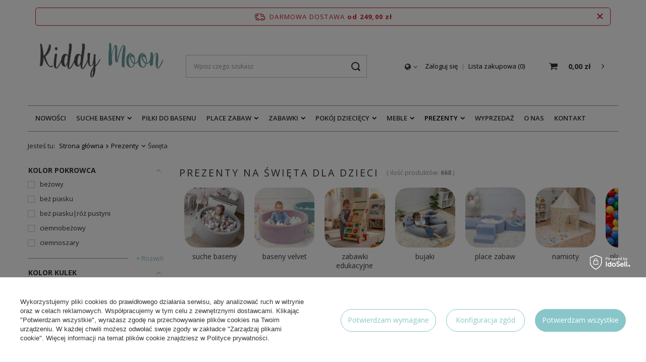

--- FILE ---
content_type: text/html; charset=utf-8
request_url: https://kiddymoon.pl/pl/menu/prezenty/swieta-1942.html?counter=5
body_size: 24417
content:
<!DOCTYPE html>
<html lang="pl" class="--freeShipping --vat --gross " ><head><meta name='viewport' content='user-scalable=no, initial-scale = 1.0, maximum-scale = 1.0, width=device-width'/> <link rel="preload" crossorigin="anonymous" as="font" href="/gfx/pol/fontello.woff?v=2"><meta http-equiv="Content-Type" content="text/html; charset=utf-8"><meta http-equiv="X-UA-Compatible" content="IE=edge"><title>Prezenty na święta dla dzieci, zabawki świąteczne | Sklep internetowy KiddyMoon #6</title><meta name="description" content="Sprawdź ofertę na Święta | Prezenty w sklepie kiddymoon.pl #6"><link rel="icon" href="/gfx/pol/favicon.ico"><meta name="theme-color" content="#89c6c9"><meta name="msapplication-navbutton-color" content="#89c6c9"><meta name="apple-mobile-web-app-status-bar-style" content="#89c6c9"><link rel="preload stylesheet" as="style" href="/gfx/pol/style.css.gzip?r=1752752910"><script>var app_shop={urls:{prefix:'data="/gfx/'.replace('data="', '')+'pol/',graphql:'/graphql/v1/'},vars:{priceType:'gross',priceTypeVat:true,productDeliveryTimeAndAvailabilityWithBasket:false,geoipCountryCode:'US',},txt:{priceTypeText:'',},fn:{},fnrun:{},files:[],graphql:{}};const getCookieByName=(name)=>{const value=`; ${document.cookie}`;const parts = value.split(`; ${name}=`);if(parts.length === 2) return parts.pop().split(';').shift();return false;};if(getCookieByName('freeeshipping_clicked')){document.documentElement.classList.remove('--freeShipping');}if(getCookieByName('rabateCode_clicked')){document.documentElement.classList.remove('--rabateCode');}</script><meta name="robots" content="index,follow"><meta name="rating" content="general"><meta name="Author" content="Kiddymoon.pl na bazie IdoSell (www.idosell.com/shop).">
<!-- Begin LoginOptions html -->

<style>
#client_new_social .service_item[data-name="service_Apple"]:before, 
#cookie_login_social_more .service_item[data-name="service_Apple"]:before,
.oscop_contact .oscop_login__service[data-service="Apple"]:before {
    display: block;
    height: 2.6rem;
    content: url('/gfx/standards/apple.svg?r=1743165583');
}
.oscop_contact .oscop_login__service[data-service="Apple"]:before {
    height: auto;
    transform: scale(0.8);
}
#client_new_social .service_item[data-name="service_Apple"]:has(img.service_icon):before,
#cookie_login_social_more .service_item[data-name="service_Apple"]:has(img.service_icon):before,
.oscop_contact .oscop_login__service[data-service="Apple"]:has(img.service_icon):before {
    display: none;
}
</style>

<!-- End LoginOptions html -->

<!-- Open Graph -->
<meta property="og:type" content="website"><meta property="og:url" content="https://kiddymoon.pl/pl/menu/prezenty/swieta-1942.html?counter=5
"><meta property="og:title" content="Święta | kiddymoon.pl"><meta property="og:description" content="Sprawdź ofertę na Święta | Prezenty w sklepie kiddymoon.pl"><meta property="og:site_name" content="Kiddymoon.pl"><meta property="og:locale" content="pl_PL"><meta property="og:image" content="https://kiddymoon.pl/hpeciai/0890033e54ada5d1ed0785a431bd425e/pol_pl_KiddyMoon-MATERAC-z-poduszka-KMMP-1650-Mebel-piankowy-bezowy-37249_1_1.webp"><meta property="og:image:width" content="450"><meta property="og:image:height" content="450"><link rel="manifest" href="https://kiddymoon.pl/data/include/pwa/5/manifest.json?t=3"><meta name="apple-mobile-web-app-capable" content="yes"><meta name="apple-mobile-web-app-status-bar-style" content="black"><meta name="apple-mobile-web-app-title" content="kiddymoon.pl"><link rel="apple-touch-icon" href="/data/include/pwa/5/icon-128.png"><link rel="apple-touch-startup-image" href="/data/include/pwa/5/logo-512.png" /><meta name="msapplication-TileImage" content="/data/include/pwa/5/icon-144.png"><meta name="msapplication-TileColor" content="#2F3BA2"><meta name="msapplication-starturl" content="/"><script type="application/javascript">var _adblock = true;</script><script async src="/data/include/advertising.js"></script><script type="application/javascript">var statusPWA = {
                online: {
                    txt: "Połączono z internetem",
                    bg: "#5fa341"
                },
                offline: {
                    txt: "Brak połączenia z internetem",
                    bg: "#eb5467"
                }
            }</script><script async type="application/javascript" src="/ajax/js/pwa_online_bar.js?v=1&r=6"></script><script >
window.dataLayer = window.dataLayer || [];
window.gtag = function gtag() {
dataLayer.push(arguments);
}
gtag('consent', 'default', {
'ad_storage': 'denied',
'analytics_storage': 'denied',
'ad_personalization': 'denied',
'ad_user_data': 'denied',
'wait_for_update': 500
});

gtag('set', 'ads_data_redaction', true);
</script><script id="iaiscript_1" data-requirements="W10=" data-ga4_sel="ga4script">
window.iaiscript_1 = `<${'script'}  class='google_consent_mode_update'>
gtag('consent', 'update', {
'ad_storage': 'denied',
'analytics_storage': 'denied',
'ad_personalization': 'denied',
'ad_user_data': 'denied'
});
</${'script'}>`;
</script>
<!-- End Open Graph -->
<link rel="prev" href="https://kiddymoon.pl/pl/menu/prezenty/swieta-1942.html?counter=4"/><link rel="next" href="https://kiddymoon.pl/pl/menu/prezenty/swieta-1942.html?counter=6"/>
<link rel="canonical" href="https://kiddymoon.pl/pl/menu/prezenty/swieta-1942.html?counter=5" />

                <!-- Global site tag (gtag.js) -->
                <script  async src="https://www.googletagmanager.com/gtag/js?id=AW-11372690959"></script>
                <script >
                    window.dataLayer = window.dataLayer || [];
                    window.gtag = function gtag(){dataLayer.push(arguments);}
                    gtag('js', new Date());
                    
                    gtag('config', 'AW-11372690959', {"allow_enhanced_conversions":true});
gtag('config', 'G-BDFBCJ1ZFX');

                </script>
                <link rel="stylesheet" type="text/css" href="/data/designs/6319da04a87a91.42316794_50/gfx/pol/custom.css.gzip?r=1765881032">            <!-- Google Tag Manager -->
                    <script >(function(w,d,s,l,i){w[l]=w[l]||[];w[l].push({'gtm.start':
                    new Date().getTime(),event:'gtm.js'});var f=d.getElementsByTagName(s)[0],
                    j=d.createElement(s),dl=l!='dataLayer'?'&l='+l:'';j.async=true;j.src=
                    'https://www.googletagmanager.com/gtm.js?id='+i+dl;f.parentNode.insertBefore(j,f);
                    })(window,document,'script','dataLayer','GTM-PKM8J9VW');</script>
            <!-- End Google Tag Manager -->
<!-- Begin additional html or js -->


<!--95|5|44-->
<meta name="facebook-domain-verification" content="of14dzov74uwcpqeqscm20avdzx5co" />
<!--96|5|45-->
<meta name="google-site-verification" content="7-tMeMjs1iA5aggEN-B5-5WmM1isy3SVp8I9YzsP5FI" />

<!-- End additional html or js -->
<link rel="preload" as="image" media="(max-width: 420px)" href="/hpeciai/249cbd462ceecf6560c28c6fcc84d573/pol_is_KiddyMoon-MATERAC-z-poduszka-KMMP-1650-Mebel-piankowy-bezowy-37249webp"><link rel="preload" as="image" media="(min-width: 420.1px)" href="/hpeciai/a07c429454d5608c5d1618276cf2b5cf/pol_il_KiddyMoon-MATERAC-z-poduszka-KMMP-1650-Mebel-piankowy-bezowy-37249webp"><link rel="preload" as="image" media="(max-width: 420px)" href="/hpeciai/f38cd7bb8c43b6e8beb7facf29ab57d8/pol_is_KiddyMoon-Piankowy-plac-zabaw-VELVET-PPZV-232-Zabawka-plac-zabaw-zielen-lasu-35068webp"><link rel="preload" as="image" media="(min-width: 420.1px)" href="/hpeciai/c05965947b2f5cdd57fdaf36855ce9c1/pol_il_KiddyMoon-Piankowy-plac-zabaw-VELVET-PPZV-232-Zabawka-plac-zabaw-zielen-lasu-35068webp"></head><body><script>
					var script = document.createElement('script');
					script.src = app_shop.urls.prefix + 'envelope.js.gzip';

					document.getElementsByTagName('body')[0].insertBefore(script, document.getElementsByTagName('body')[0].firstChild);
				</script><div id="container" class="search_page container"><header class="row mx-0 flex-md-wrap commercial_banner"><script class="ajaxLoad">
                app_shop.vars.vat_registered = "true";
                app_shop.vars.currency_format = "###,##0.00";
                
                    app_shop.vars.currency_before_value = false;
                
                    app_shop.vars.currency_space = true;
                
                app_shop.vars.symbol = "zł";
                app_shop.vars.id= "PLN";
                app_shop.vars.baseurl = "http://kiddymoon.pl/";
                app_shop.vars.sslurl= "https://kiddymoon.pl/";
                app_shop.vars.curr_url= "%2Fpl%2Fmenu%2Fprezenty%2Fswieta-1942.html%3Fcounter%3D5";
                

                var currency_decimal_separator = ',';
                var currency_grouping_separator = ' ';

                
                    app_shop.vars.blacklist_extension = ["exe","com","swf","js","php"];
                
                    app_shop.vars.blacklist_mime = ["application/javascript","application/octet-stream","message/http","text/javascript","application/x-deb","application/x-javascript","application/x-shockwave-flash","application/x-msdownload"];
                
                    app_shop.urls.contact = "/pl/contact.html";
                </script><div id="viewType" style="display:none"></div><div id="freeShipping" class="freeShipping"><span class="freeShipping__info">Darmowa dostawa</span><strong class="freeShipping__val">
						od 
						249,00 zł</strong><a href="" class="freeShipping__close"></a></div><div id="logo" class="col-md-3 d-flex align-items-center"><a href="https://kiddymoon.pl/" target="_self"><img src="/data/gfx/mask/pol/logo_5_big.png" alt="Baseny z kulkami KiddyMoon" width="603" height="169"></a></div><form action="https://kiddymoon.pl/pl/search.html" method="get" id="menu_search" class="menu_search px-0 col-md-4 px-md-3"><a href="#showSearchForm" class="menu_search__mobile"></a><div class="menu_search__block"><div class="menu_search__item --input"><input class="menu_search__input" type="text" name="text" autocomplete="off" placeholder="Wpisz czego szukasz"><button class="menu_search__submit" type="submit"></button></div><div class="menu_search__item --results search_result"></div></div></form><div id="menu_settings" class="col-md-3 px-0 pl-md-3 d-flex align-items-center justify-content-center justify-content-lg-end"><div class="open_trigger"><span class="d-none d-md-inline-block flag_txt"><i class="icon-globe"></i></span><div class="menu_settings_wrapper d-md-none"><div class="menu_settings_inline"><div class="menu_settings_header">
                                        Język i waluta: 
                                    </div><div class="menu_settings_content"><span class="menu_settings_flag flag flag_pol"></span><strong class="menu_settings_value"><span class="menu_settings_language">pl</span><span> | </span><span class="menu_settings_currency">zł</span></strong></div></div><div class="menu_settings_inline"><div class="menu_settings_header">
                                        Dostawa do: 
                                    </div><div class="menu_settings_content"><strong class="menu_settings_value">Polska</strong></div></div></div><i class="icon-angle-down d-none d-md-inline-block"></i></div><form action="https://kiddymoon.pl/pl/settings.html" method="post"><ul class="bg_alter"><li><div class="form-group"><label for="menu_settings_country">Dostawa do</label><div class="select-after"><select class="form-control" name="country" id="menu_settings_country"><option value="1143020056">Finlandia</option><option selected value="1143020003">Polska</option></select></div></div></li><li class="buttons"><button class="btn --solid --large" type="submit">
                                        Zastosuj zmiany
                                    </button></li></ul></form><div id="menu_additional"><a class="account_link" href="https://kiddymoon.pl/pl/login.html">Zaloguj się</a><a href="/basketedit.php?mode=2" class="wishlist_link">
                            Lista zakupowa
                            <span>0</span></a></div></div><div id="menu_basket" class="col-md-2 px-0 pr-md-3 topBasket"><a class="topBasket__sub" href="/basketedit.php"><span class="badge badge-info"></span><strong class="topBasket__price" style="display: none;">0,00 zł</strong></a><div class="topBasket__details --products" style="display: none;"><div class="topBasket__block --labels"><label class="topBasket__item --name">Produkt</label><label class="topBasket__item --sum">Ilość</label><label class="topBasket__item --prices">Cena</label></div><div class="topBasket__block --products"></div></div><div class="topBasket__details --shipping" style="display: none;"><span class="topBasket__name">Koszt dostawy od</span><span id="shipppingCost"></span></div><script>
                        app_shop.vars.cache_html = true;
                    </script></div><nav id="menu_categories" class="col-md-12 px-0 px-md-3 wide"><button type="button" class="navbar-toggler"><i class="icon-reorder"></i></button><div class="navbar-collapse" id="menu_navbar"><ul class="navbar-nav mx-md-n2"><li class="nav-item"><a  href="/pl/newproducts/nowosc.html" target="_self" title="Nowości" class="nav-link" >Nowości</a></li><li class="nav-item"><a  href="/pl/menu/suche-baseny-1140.html" target="_self" title="Suche baseny" class="nav-link" >Suche baseny</a><ul class="navbar-subnav"><li class="nav-item empty"><a class="nav-link" href="/pl/menu/suche-baseny-1140.html" target="_self">Wszystkie baseny</a></li><li class="nav-item empty"><a class="nav-link" href="/pl/menu/suche-baseny/baseny-velvet-2178.html" target="_self">Baseny Velvet</a></li><li class="nav-item empty"><a class="nav-link" href="/pl/menu/suche-baseny/baseny-z-kulkami-90x30cm-1291.html" target="_self">Baseny z kulkami 90x30cm</a></li><li class="nav-item empty"><a class="nav-link" href="/pl/menu/suche-baseny/baseny-z-kulkami-120x30cm-1293.html" target="_self">Baseny z kulkami 120x30cm</a></li><li class="nav-item empty"><a class="nav-link" href="/pl/menu/suche-baseny/baseny-bez-kulek-1538.html" target="_self">Baseny bez kulek</a></li><li class="nav-item empty"><a class="nav-link" href="/pl/menu/suche-baseny/pokrowce-na-suche-baseny-2091.html" target="_self">Pokrowce na suche baseny</a></li><li class="nav-item display-all empty"><a class="nav-link display-all" href="/pl/menu/suche-baseny-1140.html">+ Pokaż wszystkie</a></li></ul></li><li class="nav-item"><a  href="/pl/menu/pilki-do-basenu-1466.html" target="_self" title="Piłki do basenu" class="nav-link" >Piłki do basenu</a></li><li class="nav-item"><a  href="/pl/menu/place-zabaw-1480.html" target="_self" title="Place zabaw" class="nav-link" >Place zabaw</a><ul class="navbar-subnav"><li class="nav-item empty"><a class="nav-link" href="/pl/menu/place-zabaw-1480.html" target="_self">Wszystkie place zabaw</a></li><li class="nav-item empty"><a class="nav-link" href="/pl/menu/place-zabaw/place-zabaw-z-basenem-1922.html" target="_self">Place zabaw z basenem</a></li><li class="nav-item empty"><a class="nav-link" href="/pl/menu/place-zabaw/piankowe-moduly-1918.html" target="_self">Piankowe moduły</a></li><li class="nav-item empty"><a class="nav-link" href="/pl/menu/place-zabaw/drewniane-place-zabaw-1924.html" target="_self">Drewniane place zabaw</a></li><li class="nav-item empty"><a class="nav-link" href="/pl/menu/pokoj-dzieciecy/zjezdzalnie-1477.html" target="_self">Zjeżdżalnie</a></li><li class="nav-item empty"><a class="nav-link" href="/pl/menu/zabawki/drabinki-1473.html" target="_self">Drabinki</a></li><li class="nav-item empty"><a class="nav-link" href="/pl/menu/zabawki/bujaki-1471.html" target="_self">Bujaki</a></li><li class="nav-item display-all empty"><a class="nav-link display-all" href="/pl/menu/place-zabaw-1480.html">+ Pokaż wszystkie</a></li></ul></li><li class="nav-item"><a  href="/pl/menu/zabawki-1467.html" target="_self" title="Zabawki" class="nav-link" >Zabawki</a><ul class="navbar-subnav"><li class="nav-item empty"><a class="nav-link" href="/pl/menu/zabawki/klocki-1472.html" target="_self">Klocki</a></li><li class="nav-item empty"><a class="nav-link" href="/pl/menu/zabawki/stojaki-2147.html" target="_self">Stojaki</a></li><li class="nav-item empty"><a class="nav-link" href="/pl/menu/zabawki/edukacyjne-1468.html" target="_self">Edukacyjne</a></li><li class="nav-item empty"><a class="nav-link" href="/pl/menu/zabawki/sensoryczne-2118.html" target="_self">Sensoryczne</a></li><li class="nav-item empty"><a class="nav-link" href="/pl/menu/zabawki/chodziki-i-pchacze-1469.html" target="_self">Chodziki i pchacze</a></li><li class="nav-item empty"><a class="nav-link" href="/pl/menu/zabawki/bujaki-1471.html" target="_self">Bujaki</a></li><li class="nav-item empty"><a class="nav-link" href="/pl/menu/zabawki/drabinki-1473.html" target="_self">Drabinki</a></li><li class="nav-item empty"><a class="nav-link" href="/pl/menu/zabawki/deski-do-balansowania-1483.html" target="_self">Deski do balansowania</a></li><li class="nav-item empty"><a class="nav-link" href="/pl/menu/zabawki/puzzle-piankowe-1543.html" target="_self">Puzzle piankowe</a></li><li class="nav-item empty"><a class="nav-link" href="/pl/menu/zabawki/drewniane-1919.html" target="_self">Drewniane</a></li><li class="nav-item empty"><a class="nav-link" href="/pl/menu/zabawki/ogrodowe-1920.html" target="_self">Ogrodowe</a></li><li class="nav-item empty"><a class="nav-link" href="/pl/menu/zabawki/sportowe-2141.html" target="_self">Sportowe</a></li><li class="nav-item empty"><a class="nav-link" href="/pl/menu/zabawki/na-biegunach-2140.html" target="_self">Na biegunach</a></li><li class="nav-item empty"><a class="nav-link" href="/pl/menu/zabawki/zabawki-do-przedszkola-i-szkoly-2090.html" target="_self">Zabawki do przedszkola i szkoły</a></li><li class="nav-item display-all empty"><a class="nav-link display-all" href="/pl/menu/zabawki-1467.html">+ Pokaż wszystkie</a></li></ul></li><li class="nav-item"><a  href="/pl/menu/pokoj-dzieciecy-1474.html" target="_self" title="Pokój dziecięcy" class="nav-link" >Pokój dziecięcy</a><ul class="navbar-subnav"><li class="nav-item empty"><a class="nav-link" href="/pl/menu/pokoj-dzieciecy/namioty-1475.html" target="_self">Namioty</a></li><li class="nav-item empty"><a class="nav-link" href="/pl/menu/pokoj-dzieciecy/tipi-1476.html" target="_self">Tipi</a></li><li class="nav-item empty"><a class="nav-link" href="/pl/menu/pokoj-dzieciecy/domki-2094.html" target="_self">Domki</a></li><li class="nav-item empty"><a class="nav-link" href="/pl/menu/pokoj-dzieciecy/kojce-1478.html" target="_self">Kojce</a></li><li class="nav-item empty"><a class="nav-link" href="/pl/menu/pokoj-dzieciecy/tunele-1479.html" target="_self">Tunele</a></li><li class="nav-item empty"><a class="nav-link" href="/pl/menu/pokoj-dzieciecy/maty-1544.html" target="_self">Maty</a></li><li class="nav-item empty"><a class="nav-link" href="/pl/menu/pokoj-dzieciecy/zjezdzalnie-1477.html" target="_self">Zjeżdżalnie</a></li><li class="nav-item empty"><a class="nav-link" href="/pl/menu/pokoj-dzieciecy/poduszki-sensoryczne-2093.html" target="_self">Poduszki sensoryczne</a></li><li class="nav-item empty"><a class="nav-link" href="/pl/menu/pokoj-dzieciecy/reliefy-3d-2076.html" target="_self">Reliefy 3D</a></li><li class="nav-item empty"><a class="nav-link" href="/pl/menu/pokoj-dzieciecy/dekoracje-1921.html" target="_self">Dekoracje</a></li><li class="nav-item display-all empty"><a class="nav-link display-all" href="/pl/menu/pokoj-dzieciecy-1474.html">+ Pokaż wszystkie</a></li></ul></li><li class="nav-item"><a  href="/pl/menu/pokoj-dzieciecy/meble-1482.html" target="_self" title="Meble" class="nav-link" >Meble</a><ul class="navbar-subnav"><li class="nav-item empty"><a class="nav-link" href="/pl/menu/meble/sofy-dla-dzieci-2101.html" target="_self">Sofy dla dzieci</a></li><li class="nav-item empty"><a class="nav-link" href="/pl/menu/meble/fotele-dla-dzieci-2102.html" target="_self">Fotele dla dzieci</a></li><li class="nav-item empty"><a class="nav-link" href="/pl/menu/meble/materace-piankowe-2103.html" target="_self">Materace piankowe</a></li><li class="nav-item empty"><a class="nav-link" href="/pl/menu/meble/pufy-2104.html" target="_self">Pufy</a></li><li class="nav-item empty"><a class="nav-link" href="/pl/menu/meble/stoliki-2105.html" target="_self">Stoliki</a></li><li class="nav-item empty"><a class="nav-link" href="/pl/menu/meble/regaly-2106.html" target="_self">Regały</a></li><li class="nav-item empty"><a class="nav-link" href="/pl/menu/meble/kitchen-helpery-1465.html" target="_self">Kitchen helpery</a></li></ul></li><li class="nav-item active"><a  href="/pl/menu/prezenty-1941.html" target="_self" title="Prezenty" class="nav-link active" >Prezenty</a><ul class="navbar-subnav"><li class="nav-item active empty"><a class="nav-link active" href="/pl/menu/prezenty/swieta-1942.html" target="_self">Święta</a></li><li class="nav-item empty"><a class="nav-link" href="/pl/menu/prezenty/mikolajki-1943.html" target="_self">Mikołajki</a></li><li class="nav-item empty"><a class="nav-link" href="/pl/menu/prezenty/wielkanoc-1948.html" target="_self">Wielkanoc</a></li><li class="nav-item empty"><a class="nav-link" href="/pl/menu/prezenty/urodziny-1950.html" target="_self">Urodziny</a></li><li class="nav-item empty"><a class="nav-link" href="/pl/menu/prezenty/dzien-dziecka-1944.html" target="_self">Dzień dziecka</a></li><li class="nav-item empty"><a class="nav-link" href="/pl/menu/prezenty/baby-shower-1945.html" target="_self">Baby Shower</a></li><li class="nav-item empty"><a class="nav-link" href="/pl/menu/prezenty/chrzciny-1946.html" target="_self">Chrzciny</a></li><li class="nav-item empty"><a class="nav-link" href="/pl/menu/prezenty/komunia-1947.html" target="_self">Komunia</a></li><li class="nav-item empty"><a class="nav-link" href="/pl/menu/prezenty/dla-dziewczynki-1961.html" target="_self">Dla dziewczynki</a></li><li class="nav-item empty"><a class="nav-link" href="/pl/menu/prezenty/dla-chlopca-1960.html" target="_self">Dla chlopca</a></li><li class="nav-item"><a class="nav-link" href="/pl/menu/prezenty/wedlug-wieku-1951.html" target="_self">Według wieku</a><ul class="navbar-subsubnav"><li class="nav-item"><a class="nav-link" href="/pl/menu/prezenty/wedlug-wieku/niemowlak-1949.html" target="_self">Niemowlak</a></li><li class="nav-item"><a class="nav-link" href="/pl/menu/prezenty/wedlug-wieku/12-m-1959.html" target="_self">12 m+</a></li><li class="nav-item"><a class="nav-link" href="/pl/menu/prezenty/wedlug-wieku/2-lata-1952.html" target="_self">2 lata</a></li><li class="nav-item"><a class="nav-link" href="/pl/menu/prezenty/wedlug-wieku/3-lata-1953.html" target="_self">3 lata</a></li><li class="nav-item"><a class="nav-link" href="/pl/menu/prezenty/wedlug-wieku/4-lata-1954.html" target="_self">4 lata</a></li><li class="nav-item"><a class="nav-link" href="/pl/menu/prezenty/wedlug-wieku/5-lat-1955.html" target="_self">5 lat</a></li><li class="nav-item"><a class="nav-link" href="/pl/menu/prezenty/wedlug-wieku/6-lat-1956.html" target="_self">6 lat</a></li><li class="nav-item"><a class="nav-link" href="/pl/menu/prezenty/wedlug-wieku/7-lat-1957.html" target="_self">7 lat</a></li><li class="nav-item"><a class="nav-link" href="/pl/menu/prezenty/wedlug-wieku/8-lat-1958.html" target="_self">8 lat</a></li></ul></li><li class="nav-item display-all empty"><a class="nav-link display-all" href="/pl/menu/prezenty-1941.html">+ Pokaż wszystkie</a></li></ul></li><li class="nav-item"><a  href="/pl/menu/wyprzedaz-2177.html" target="_self" title="Wyprzedaż" class="nav-link" >Wyprzedaż</a></li><li class="nav-item"><a  href="/pl/about/o-nas-94.html" target="_self" title="O nas" class="nav-link" >O nas</a></li><li class="nav-item"><a  href="/contact-pol.html" target="_self" title="Kontakt" class="nav-link" >Kontakt</a></li></ul></div></nav><div id="breadcrumbs" class="breadcrumbs col-md-12"><div class="back_button"><button id="back_button"><i class="icon-angle-left"></i> Wstecz</button></div><div class="list_wrapper"><ol><li><span>Jesteś tu:  </span></li><li class="bc-main"><span><a href="/">Strona główna</a></span></li><li class="bc-item-1 --more"><a href="/pl/menu/prezenty-1941.html">Prezenty</a><ul class="breadcrumbs__sub"><li class="breadcrumbs__item"><a class="breadcrumbs__link --link" href="/pl/menu/prezenty/swieta-1942.html">Święta</a></li><li class="breadcrumbs__item"><a class="breadcrumbs__link --link" href="/pl/menu/prezenty/mikolajki-1943.html">Mikołajki</a></li><li class="breadcrumbs__item"><a class="breadcrumbs__link --link" href="/pl/menu/prezenty/wielkanoc-1948.html">Wielkanoc</a></li><li class="breadcrumbs__item"><a class="breadcrumbs__link --link" href="/pl/menu/prezenty/urodziny-1950.html">Urodziny</a></li><li class="breadcrumbs__item"><a class="breadcrumbs__link --link" href="/pl/menu/prezenty/dzien-dziecka-1944.html">Dzień dziecka</a></li><li class="breadcrumbs__item"><a class="breadcrumbs__link --link" href="/pl/menu/prezenty/baby-shower-1945.html">Baby Shower</a></li><li class="breadcrumbs__item"><a class="breadcrumbs__link --link" href="/pl/menu/prezenty/chrzciny-1946.html">Chrzciny</a></li><li class="breadcrumbs__item"><a class="breadcrumbs__link --link" href="/pl/menu/prezenty/komunia-1947.html">Komunia</a></li><li class="breadcrumbs__item"><a class="breadcrumbs__link --link" href="/pl/menu/prezenty/dla-dziewczynki-1961.html">Dla dziewczynki</a></li><li class="breadcrumbs__item"><a class="breadcrumbs__link --link" href="/pl/menu/prezenty/dla-chlopca-1960.html">Dla chlopca</a></li><li class="breadcrumbs__item"><a class="breadcrumbs__link --link" href="/pl/menu/prezenty/wedlug-wieku-1951.html">Według wieku</a></li></ul></li><li class="bc-item-2 bc-active"><span>Święta</span></li></ol></div></div></header><div id="layout" class="row clearfix"><aside class="col-3"><div id="mobileCategories" class="mobileCategories"><div class="mobileCategories__item --menu"><a class="mobileCategories__link --active" href="#" data-ids="#menu_search,.shopping_list_menu,#menu_search,#menu_navbar,#menu_navbar3, #menu_blog">
                            Menu
                        </a></div><div class="mobileCategories__item --account"><a class="mobileCategories__link" href="#" data-ids="#menu_contact,#login_menu_block">
                            Konto
                        </a></div><div class="mobileCategories__item --settings"><a class="mobileCategories__link" href="#" data-ids="#menu_settings">
                                Ustawienia
                            </a></div></div><div class="setMobileGrid" data-item="#menu_navbar"></div><div class="setMobileGrid" data-item="#menu_navbar3" data-ismenu1="true"></div><div class="setMobileGrid" data-item="#menu_blog"></div><div class="login_menu_block d-lg-none" id="login_menu_block"><a class="sign_in_link" href="/login.php" title=""><i class="icon-user"></i><span>Zaloguj się</span></a><a class="registration_link" href="/client-new.php?register" title=""><i class="icon-lock"></i><span>Zarejestruj się</span></a><a class="order_status_link" href="/order-open.php" title=""><i class="icon-globe"></i><span>Sprawdź status zamówienia</span></a></div><div class="setMobileGrid" data-item="#menu_contact"></div><div class="setMobileGrid" data-item="#menu_settings"></div><div id="menu_categories2" class="mb-4"><a class="menu_categories_label menu_go_up" href="/pl/menu/prezenty-1941.html">Prezenty</a><ul><li><a href="/pl/menu/prezenty/swieta-1942.html" target="_self" class="active">Święta</a></li><li><a href="/pl/menu/prezenty/mikolajki-1943.html" target="_self">Mikołajki</a></li><li><a href="/pl/menu/prezenty/wielkanoc-1948.html" target="_self">Wielkanoc</a></li><li><a href="/pl/menu/prezenty/urodziny-1950.html" target="_self">Urodziny</a></li><li><a href="/pl/menu/prezenty/dzien-dziecka-1944.html" target="_self">Dzień dziecka</a></li><li><a href="/pl/menu/prezenty/baby-shower-1945.html" target="_self">Baby Shower</a></li><li><a href="/pl/menu/prezenty/chrzciny-1946.html" target="_self">Chrzciny</a></li><li><a href="/pl/menu/prezenty/komunia-1947.html" target="_self">Komunia</a></li><li><a href="/pl/menu/prezenty/dla-dziewczynki-1961.html" target="_self">Dla dziewczynki</a></li><li><a href="/pl/menu/prezenty/dla-chlopca-1960.html" target="_self">Dla chlopca</a></li><li><a href="/pl/menu/prezenty/wedlug-wieku-1951.html" target="_self">Według wieku</a></li></ul></div><section id="Filters" class="filters mb-4"><form class="filters__form" method="get" action="/pl/menu/prezenty/swieta-1942.html"><div class="filters__block mb-1"><input type="hidden" class="__serialize" id="filter_traits6846_input" name="filter_traits[6846]" value=""><a class="filters__toggler
																				" data-id="filter_traits6846"><div class="btn --icon-right d-block pr-4"><span>Kolor pokrowca</span></div></a><div class="filters__expand" id="filter_traits6846_expand"><ul class="filters__content --list" id="filter_traits6846_content"><li class="filters__item mb-2
																																		"><div class="f-group --small --checkbox mb-0"><input type="checkbox" class="f-control" id="filter_traits6846_13961" data-id="filter_traits6846" value="13961"><label class="f-label" for="filter_traits6846_13961"><span class="--name">beżowy</span><span class="--quantity d-none">0</span></label></div></li><li class="filters__item mb-2
																																		"><div class="f-group --small --checkbox mb-0"><input type="checkbox" class="f-control" id="filter_traits6846_20178" data-id="filter_traits6846" value="20178"><label class="f-label" for="filter_traits6846_20178"><span class="--name">beż piasku</span><span class="--quantity d-none">0</span></label></div></li><li class="filters__item mb-2
																																		"><div class="f-group --small --checkbox mb-0"><input type="checkbox" class="f-control" id="filter_traits6846_21576" data-id="filter_traits6846" value="21576"><label class="f-label" for="filter_traits6846_21576"><span class="--name">beż piasku|róż pustyni</span><span class="--quantity d-none">0</span></label></div></li><li class="filters__item mb-2
																																		"><div class="f-group --small --checkbox mb-0"><input type="checkbox" class="f-control" id="filter_traits6846_26129" data-id="filter_traits6846" value="26129"><label class="f-label" for="filter_traits6846_26129"><span class="--name">ciemnobeżowy</span><span class="--quantity d-none">0</span></label></div></li><li class="filters__item mb-2
																																		 --last-not-hidden"><div class="f-group --small --checkbox mb-0"><input type="checkbox" class="f-control" id="filter_traits6846_13561" data-id="filter_traits6846" value="13561"><label class="f-label" for="filter_traits6846_13561"><span class="--name">ciemnoszary</span><span class="--quantity d-none">0</span></label></div></li><li class="filters__item mb-2
																																		 --hidden"><div class="f-group --small --checkbox mb-0"><input type="checkbox" class="f-control" id="filter_traits6846_25981" data-id="filter_traits6846" value="25981"><label class="f-label" for="filter_traits6846_25981"><span class="--name">czerwono-szary</span><span class="--quantity d-none">0</span></label></div></li><li class="filters__item mb-2
																																		 --hidden"><div class="f-group --small --checkbox mb-0"><input type="checkbox" class="f-control" id="filter_traits6846_17228" data-id="filter_traits6846" value="17228"><label class="f-label" for="filter_traits6846_17228"><span class="--name">czerwony</span><span class="--quantity d-none">0</span></label></div></li><li class="filters__item mb-2
																																		 --hidden"><div class="f-group --small --checkbox mb-0"><input type="checkbox" class="f-control" id="filter_traits6846_27244" data-id="filter_traits6846" value="27244"><label class="f-label" for="filter_traits6846_27244"><span class="--name">fioletowy</span><span class="--quantity d-none">0</span></label></div></li><li class="filters__item mb-2
																																		 --hidden"><div class="f-group --small --checkbox mb-0"><input type="checkbox" class="f-control" id="filter_traits6846_13552" data-id="filter_traits6846" value="13552"><label class="f-label" for="filter_traits6846_13552"><span class="--name">granatowy</span><span class="--quantity d-none">0</span></label></div></li><li class="filters__item mb-2
																																		 --hidden"><div class="f-group --small --checkbox mb-0"><input type="checkbox" class="f-control" id="filter_traits6846_29766" data-id="filter_traits6846" value="29766"><label class="f-label" for="filter_traits6846_29766"><span class="--name">granatowy|beżowy</span><span class="--quantity d-none">0</span></label></div></li><li class="filters__item mb-2
																																		 --hidden"><div class="f-group --small --checkbox mb-0"><input type="checkbox" class="f-control" id="filter_traits6846_29778" data-id="filter_traits6846" value="29778"><label class="f-label" for="filter_traits6846_29778"><span class="--name">granatowy|beżowy|szałwiowy</span><span class="--quantity d-none">0</span></label></div></li><li class="filters__item mb-2
																																		 --hidden"><div class="f-group --small --checkbox mb-0"><input type="checkbox" class="f-control" id="filter_traits6846_7099" data-id="filter_traits6846" value="7099"><label class="f-label" for="filter_traits6846_7099"><span class="--name">jasnoszary</span><span class="--quantity d-none">0</span></label></div></li><li class="filters__item mb-2
																																		 --hidden"><div class="f-group --small --checkbox mb-0"><input type="checkbox" class="f-control" id="filter_traits6846_19793" data-id="filter_traits6846" value="19793"><label class="f-label" for="filter_traits6846_19793"><span class="--name">jasnoszary|ciemnoszary|różowy|miętowy</span><span class="--quantity d-none">0</span></label></div></li><li class="filters__item mb-2
																																		 --hidden"><div class="f-group --small --checkbox mb-0"><input type="checkbox" class="f-control" id="filter_traits6846_19791" data-id="filter_traits6846" value="19791"><label class="f-label" for="filter_traits6846_19791"><span class="--name">jasnoszary|miętowy</span><span class="--quantity d-none">0</span></label></div></li><li class="filters__item mb-2
																																		 --hidden"><div class="f-group --small --checkbox mb-0"><input type="checkbox" class="f-control" id="filter_traits6846_19790" data-id="filter_traits6846" value="19790"><label class="f-label" for="filter_traits6846_19790"><span class="--name">jasnoszary|różowy</span><span class="--quantity d-none">0</span></label></div></li><li class="filters__item mb-2
																																		 --hidden"><div class="f-group --small --checkbox mb-0"><input type="checkbox" class="f-control" id="filter_traits6846_19792" data-id="filter_traits6846" value="19792"><label class="f-label" for="filter_traits6846_19792"><span class="--name">jasnoszary|różowy|miętowy</span><span class="--quantity d-none">0</span></label></div></li><li class="filters__item mb-2
																																		 --hidden"><div class="f-group --small --checkbox mb-0"><input type="checkbox" class="f-control" id="filter_traits6846_25445" data-id="filter_traits6846" value="25445"><label class="f-label" for="filter_traits6846_25445"><span class="--name">jasny beż</span><span class="--quantity d-none">0</span></label></div></li><li class="filters__item mb-2
																																		 --hidden"><div class="f-group --small --checkbox mb-0"><input type="checkbox" class="f-control" id="filter_traits6846_13869" data-id="filter_traits6846" value="13869"><label class="f-label" for="filter_traits6846_13869"><span class="--name">miętowy</span><span class="--quantity d-none">0</span></label></div></li><li class="filters__item mb-2
																																		 --hidden"><div class="f-group --small --checkbox mb-0"><input type="checkbox" class="f-control" id="filter_traits6846_14399" data-id="filter_traits6846" value="14399"><label class="f-label" for="filter_traits6846_14399"><span class="--name">mix</span><span class="--quantity d-none">0</span></label></div></li><li class="filters__item mb-2
																																		 --hidden"><div class="f-group --small --checkbox mb-0"><input type="checkbox" class="f-control" id="filter_traits6846_20674" data-id="filter_traits6846" value="20674"><label class="f-label" for="filter_traits6846_20674"><span class="--name">multicolor</span><span class="--quantity d-none">0</span></label></div></li><li class="filters__item mb-2
																																		 --hidden"><div class="f-group --small --checkbox mb-0"><input type="checkbox" class="f-control" id="filter_traits6846_25923" data-id="filter_traits6846" value="25923"><label class="f-label" for="filter_traits6846_25923"><span class="--name">natural</span><span class="--quantity d-none">0</span></label></div></li><li class="filters__item mb-2
																																		 --hidden"><div class="f-group --small --checkbox mb-0"><input type="checkbox" class="f-control" id="filter_traits6846_13477" data-id="filter_traits6846" value="13477"><label class="f-label" for="filter_traits6846_13477"><span class="--name">niebieski</span><span class="--quantity d-none">0</span></label></div></li><li class="filters__item mb-2
																																		 --hidden"><div class="f-group --small --checkbox mb-0"><input type="checkbox" class="f-control" id="filter_traits6846_25946" data-id="filter_traits6846" value="25946"><label class="f-label" for="filter_traits6846_25946"><span class="--name">różowo-miętowy</span><span class="--quantity d-none">0</span></label></div></li><li class="filters__item mb-2
																																		 --hidden"><div class="f-group --small --checkbox mb-0"><input type="checkbox" class="f-control" id="filter_traits6846_6849" data-id="filter_traits6846" value="6849"><label class="f-label" for="filter_traits6846_6849"><span class="--name">różowy</span><span class="--quantity d-none">0</span></label></div></li><li class="filters__item mb-2
																																		 --hidden"><div class="f-group --small --checkbox mb-0"><input type="checkbox" class="f-control" id="filter_traits6846_17335" data-id="filter_traits6846" value="17335"><label class="f-label" for="filter_traits6846_17335"><span class="--name">róż pustyni</span><span class="--quantity d-none">0</span></label></div></li><li class="filters__item mb-2
																																		 --hidden"><div class="f-group --small --checkbox mb-0"><input type="checkbox" class="f-control" id="filter_traits6846_22171" data-id="filter_traits6846" value="22171"><label class="f-label" for="filter_traits6846_22171"><span class="--name">szałwiowy</span><span class="--quantity d-none">0</span></label></div></li><li class="filters__item mb-2
																																		 --hidden"><div class="f-group --small --checkbox mb-0"><input type="checkbox" class="f-control" id="filter_traits6846_29760" data-id="filter_traits6846" value="29760"><label class="f-label" for="filter_traits6846_29760"><span class="--name">szałwiowy|beżowy</span><span class="--quantity d-none">0</span></label></div></li><li class="filters__item mb-2
																																		 --hidden"><div class="f-group --small --checkbox mb-0"><input type="checkbox" class="f-control" id="filter_traits6846_14795" data-id="filter_traits6846" value="14795"><label class="f-label" for="filter_traits6846_14795"><span class="--name">szaro-białe pasy</span><span class="--quantity d-none">0</span></label></div></li><li class="filters__item mb-2
																																		 --hidden"><div class="f-group --small --checkbox mb-0"><input type="checkbox" class="f-control" id="filter_traits6846_14824" data-id="filter_traits6846" value="14824"><label class="f-label" for="filter_traits6846_14824"><span class="--name">szaro-niebieski</span><span class="--quantity d-none">0</span></label></div></li><li class="filters__item mb-2
																																		 --hidden"><div class="f-group --small --checkbox mb-0"><input type="checkbox" class="f-control" id="filter_traits6846_13882" data-id="filter_traits6846" value="13882"><label class="f-label" for="filter_traits6846_13882"><span class="--name">szary</span><span class="--quantity d-none">0</span></label></div></li><li class="filters__item mb-2
																																		 --hidden"><div class="f-group --small --checkbox mb-0"><input type="checkbox" class="f-control" id="filter_traits6846_19798" data-id="filter_traits6846" value="19798"><label class="f-label" for="filter_traits6846_19798"><span class="--name">turkus laguny|błękit lodu|szarość gór</span><span class="--quantity d-none">0</span></label></div></li><li class="filters__item mb-2
																																		 --hidden"><div class="f-group --small --checkbox mb-0"><input type="checkbox" class="f-control" id="filter_traits6846_19904" data-id="filter_traits6846" value="19904"><label class="f-label" for="filter_traits6846_19904"><span class="--name">turkus laguny|zieleń lasu|róż pustyni|błękit lodu</span><span class="--quantity d-none">0</span></label></div></li><li class="filters__item mb-2
																																		 --hidden"><div class="f-group --small --checkbox mb-0"><input type="checkbox" class="f-control" id="filter_traits6846_19796" data-id="filter_traits6846" value="19796"><label class="f-label" for="filter_traits6846_19796"><span class="--name">turkus laguny|zieleń lasu|róż pustyni|błękit lodu|szarość gór</span><span class="--quantity d-none">0</span></label></div></li><li class="filters__item mb-2
																																		 --hidden"><div class="f-group --small --checkbox mb-0"><input type="checkbox" class="f-control" id="filter_traits6846_18896" data-id="filter_traits6846" value="18896"><label class="f-label" for="filter_traits6846_18896"><span class="--name">wrzosowy</span><span class="--quantity d-none">0</span></label></div></li><li class="filters__item mb-2
																																		 --hidden"><div class="f-group --small --checkbox mb-0"><input type="checkbox" class="f-control" id="filter_traits6846_29754" data-id="filter_traits6846" value="29754"><label class="f-label" for="filter_traits6846_29754"><span class="--name">wrzosowy|beżowy</span><span class="--quantity d-none">0</span></label></div></li><li class="filters__item mb-2
																																		 --hidden"><div class="f-group --small --checkbox mb-0"><input type="checkbox" class="f-control" id="filter_traits6846_29772" data-id="filter_traits6846" value="29772"><label class="f-label" for="filter_traits6846_29772"><span class="--name">wrzosowy|beżowy|szałwiowy</span><span class="--quantity d-none">0</span></label></div></li><li class="filters__item mb-2
																																		 --hidden"><div class="f-group --small --checkbox mb-0"><input type="checkbox" class="f-control" id="filter_traits6846_29535" data-id="filter_traits6846" value="29535"><label class="f-label" for="filter_traits6846_29535"><span class="--name">wrzosowy|granatowy|beżowy|szałwiowy</span><span class="--quantity d-none">0</span></label></div></li><li class="filters__item mb-2
																																		 --hidden"><div class="f-group --small --checkbox mb-0"><input type="checkbox" class="f-control" id="filter_traits6846_21574" data-id="filter_traits6846" value="21574"><label class="f-label" for="filter_traits6846_21574"><span class="--name">wrzosowy|różowy</span><span class="--quantity d-none">0</span></label></div></li><li class="filters__item mb-2
																																		 --hidden"><div class="f-group --small --checkbox mb-0"><input type="checkbox" class="f-control" id="filter_traits6846_17312" data-id="filter_traits6846" value="17312"><label class="f-label" for="filter_traits6846_17312"><span class="--name">zieleń lasu</span><span class="--quantity d-none">0</span></label></div></li><li class="filters__item mb-2
																																		 --hidden"><div class="f-group --small --checkbox mb-0"><input type="checkbox" class="f-control" id="filter_traits6846_19800" data-id="filter_traits6846" value="19800"><label class="f-label" for="filter_traits6846_19800"><span class="--name">zieleń lasu|róż pustyni|szarość gór</span><span class="--quantity d-none">0</span></label></div></li><li class="filters__item mb-2
																																		 --hidden"><div class="f-group --small --checkbox mb-0"><input type="checkbox" class="f-control" id="filter_traits6846_13535" data-id="filter_traits6846" value="13535"><label class="f-label" for="filter_traits6846_13535"><span class="--name">zielony</span><span class="--quantity d-none">0</span></label></div></li></ul><div class="filters__options"><button type="submit" class="--submit d-none btn py-0 pl-0 pr-3">
																												Zastosuj
																										</button><a class="--show-hidden btn py-0 pl-3 pr-0" data-id="filter_traits6846"><span class="--show">+ Rozwiń</span><span class="--hide">- Ukryj</span></a></div></div></div><div class="filters__block mb-1"><input type="hidden" class="__serialize" id="filter_traits22581_input" name="filter_traits[22581]" value=""><a class="filters__toggler
																				" data-id="filter_traits22581"><div class="btn --icon-right d-block pr-4"><span>Kolor kulek</span></div></a><div class="filters__expand" id="filter_traits22581_expand"><ul class="filters__content --list" id="filter_traits22581_content"><li class="filters__item mb-2
																																		"><div class="f-group --small --checkbox mb-0"><input type="checkbox" class="f-control" id="filter_traits22581_22620" data-id="filter_traits22581" value="22620"><label class="f-label" for="filter_traits22581_22620"><span class="--name">babyblue</span><span class="--quantity d-none">0</span></label></div></li><li class="filters__item mb-2
																																		"><div class="f-group --small --checkbox mb-0"><input type="checkbox" class="f-control" id="filter_traits22581_22582" data-id="filter_traits22581" value="22582"><label class="f-label" for="filter_traits22581_22582"><span class="--name">biały</span><span class="--quantity d-none">0</span></label></div></li><li class="filters__item mb-2
																																		"><div class="f-group --small --checkbox mb-0"><input type="checkbox" class="f-control" id="filter_traits22581_22784" data-id="filter_traits22581" value="22784"><label class="f-label" for="filter_traits22581_22784"><span class="--name">brązowy</span><span class="--quantity d-none">0</span></label></div></li><li class="filters__item mb-2
																																		"><div class="f-group --small --checkbox mb-0"><input type="checkbox" class="f-control" id="filter_traits22581_22708" data-id="filter_traits22581" value="22708"><label class="f-label" for="filter_traits22581_22708"><span class="--name">ciemny róż</span><span class="--quantity d-none">0</span></label></div></li><li class="filters__item mb-2
																																		 --last-not-hidden"><div class="f-group --small --checkbox mb-0"><input type="checkbox" class="f-control" id="filter_traits22581_22994" data-id="filter_traits22581" value="22994"><label class="f-label" for="filter_traits22581_22994"><span class="--name">ciemny turkus</span><span class="--quantity d-none">0</span></label></div></li><li class="filters__item mb-2
																																		 --hidden"><div class="f-group --small --checkbox mb-0"><input type="checkbox" class="f-control" id="filter_traits22581_22672" data-id="filter_traits22581" value="22672"><label class="f-label" for="filter_traits22581_22672"><span class="--name">czarny</span><span class="--quantity d-none">0</span></label></div></li><li class="filters__item mb-2
																																		 --hidden"><div class="f-group --small --checkbox mb-0"><input type="checkbox" class="f-control" id="filter_traits22581_22616" data-id="filter_traits22581" value="22616"><label class="f-label" for="filter_traits22581_22616"><span class="--name">czerwony</span><span class="--quantity d-none">0</span></label></div></li><li class="filters__item mb-2
																																		 --hidden"><div class="f-group --small --checkbox mb-0"><input type="checkbox" class="f-control" id="filter_traits22581_22707" data-id="filter_traits22581" value="22707"><label class="f-label" for="filter_traits22581_22707"><span class="--name">fiolet</span><span class="--quantity d-none">0</span></label></div></li><li class="filters__item mb-2
																																		 --hidden"><div class="f-group --small --checkbox mb-0"><input type="checkbox" class="f-control" id="filter_traits22581_22636" data-id="filter_traits22581" value="22636"><label class="f-label" for="filter_traits22581_22636"><span class="--name">jasny turkus</span><span class="--quantity d-none">0</span></label></div></li><li class="filters__item mb-2
																																		 --hidden"><div class="f-group --small --checkbox mb-0"><input type="checkbox" class="f-control" id="filter_traits22581_22709" data-id="filter_traits22581" value="22709"><label class="f-label" for="filter_traits22581_22709"><span class="--name">jasny zielony</span><span class="--quantity d-none">0</span></label></div></li><li class="filters__item mb-2
																																		 --hidden"><div class="f-group --small --checkbox mb-0"><input type="checkbox" class="f-control" id="filter_traits22581_22782" data-id="filter_traits22581" value="22782"><label class="f-label" for="filter_traits22581_22782"><span class="--name">łososiowy</span><span class="--quantity d-none">0</span></label></div></li><li class="filters__item mb-2
																																		 --hidden"><div class="f-group --small --checkbox mb-0"><input type="checkbox" class="f-control" id="filter_traits22581_22785" data-id="filter_traits22581" value="22785"><label class="f-label" for="filter_traits22581_22785"><span class="--name">miedziany</span><span class="--quantity d-none">0</span></label></div></li><li class="filters__item mb-2
																																		 --hidden"><div class="f-group --small --checkbox mb-0"><input type="checkbox" class="f-control" id="filter_traits22581_22591" data-id="filter_traits22581" value="22591"><label class="f-label" for="filter_traits22581_22591"><span class="--name">mięta</span><span class="--quantity d-none">0</span></label></div></li><li class="filters__item mb-2
																																		 --hidden"><div class="f-group --small --checkbox mb-0"><input type="checkbox" class="f-control" id="filter_traits22581_22602" data-id="filter_traits22581" value="22602"><label class="f-label" for="filter_traits22581_22602"><span class="--name">niebieski</span><span class="--quantity d-none">0</span></label></div></li><li class="filters__item mb-2
																																		 --hidden"><div class="f-group --small --checkbox mb-0"><input type="checkbox" class="f-control" id="filter_traits22581_22584" data-id="filter_traits22581" value="22584"><label class="f-label" for="filter_traits22581_22584"><span class="--name">pastelowy beż</span><span class="--quantity d-none">0</span></label></div></li><li class="filters__item mb-2
																																		 --hidden"><div class="f-group --small --checkbox mb-0"><input type="checkbox" class="f-control" id="filter_traits22581_22639" data-id="filter_traits22581" value="22639"><label class="f-label" for="filter_traits22581_22639"><span class="--name">pastelowy niebieski</span><span class="--quantity d-none">0</span></label></div></li><li class="filters__item mb-2
																																		 --hidden"><div class="f-group --small --checkbox mb-0"><input type="checkbox" class="f-control" id="filter_traits22581_22592" data-id="filter_traits22581" value="22592"><label class="f-label" for="filter_traits22581_22592"><span class="--name">pastelowy żółty</span><span class="--quantity d-none">0</span></label></div></li><li class="filters__item mb-2
																																		 --hidden"><div class="f-group --small --checkbox mb-0"><input type="checkbox" class="f-control" id="filter_traits22581_22642" data-id="filter_traits22581" value="22642"><label class="f-label" for="filter_traits22581_22642"><span class="--name">perła</span><span class="--quantity d-none">0</span></label></div></li><li class="filters__item mb-2
																																		 --hidden"><div class="f-group --small --checkbox mb-0"><input type="checkbox" class="f-control" id="filter_traits22581_22618" data-id="filter_traits22581" value="22618"><label class="f-label" for="filter_traits22581_22618"><span class="--name">pomarańcz</span><span class="--quantity d-none">0</span></label></div></li><li class="filters__item mb-2
																																		 --hidden"><div class="f-group --small --checkbox mb-0"><input type="checkbox" class="f-control" id="filter_traits22581_22622" data-id="filter_traits22581" value="22622"><label class="f-label" for="filter_traits22581_22622"><span class="--name">pudrowy róż</span><span class="--quantity d-none">0</span></label></div></li><li class="filters__item mb-2
																																		 --hidden"><div class="f-group --small --checkbox mb-0"><input type="checkbox" class="f-control" id="filter_traits22581_22632" data-id="filter_traits22581" value="22632"><label class="f-label" for="filter_traits22581_22632"><span class="--name">róż</span><span class="--quantity d-none">0</span></label></div></li><li class="filters__item mb-2
																																		 --hidden"><div class="f-group --small --checkbox mb-0"><input type="checkbox" class="f-control" id="filter_traits22581_23419" data-id="filter_traits22581" value="23419"><label class="f-label" for="filter_traits22581_23419"><span class="--name">srebrny</span><span class="--quantity d-none">0</span></label></div></li><li class="filters__item mb-2
																																		 --hidden"><div class="f-group --small --checkbox mb-0"><input type="checkbox" class="f-control" id="filter_traits22581_22614" data-id="filter_traits22581" value="22614"><label class="f-label" for="filter_traits22581_22614"><span class="--name">szary</span><span class="--quantity d-none">0</span></label></div></li><li class="filters__item mb-2
																																		 --hidden"><div class="f-group --small --checkbox mb-0"><input type="checkbox" class="f-control" id="filter_traits22581_22633" data-id="filter_traits22581" value="22633"><label class="f-label" for="filter_traits22581_22633"><span class="--name">transparent</span><span class="--quantity d-none">0</span></label></div></li><li class="filters__item mb-2
																																		 --hidden"><div class="f-group --small --checkbox mb-0"><input type="checkbox" class="f-control" id="filter_traits22581_22646" data-id="filter_traits22581" value="22646"><label class="f-label" for="filter_traits22581_22646"><span class="--name">turkus</span><span class="--quantity d-none">0</span></label></div></li><li class="filters__item mb-2
																																		 --hidden"><div class="f-group --small --checkbox mb-0"><input type="checkbox" class="f-control" id="filter_traits22581_22797" data-id="filter_traits22581" value="22797"><label class="f-label" for="filter_traits22581_22797"><span class="--name">zielonoszary</span><span class="--quantity d-none">0</span></label></div></li><li class="filters__item mb-2
																																		 --hidden"><div class="f-group --small --checkbox mb-0"><input type="checkbox" class="f-control" id="filter_traits22581_22617" data-id="filter_traits22581" value="22617"><label class="f-label" for="filter_traits22581_22617"><span class="--name">zielony</span><span class="--quantity d-none">0</span></label></div></li><li class="filters__item mb-2
																																		 --hidden"><div class="f-group --small --checkbox mb-0"><input type="checkbox" class="f-control" id="filter_traits22581_22583" data-id="filter_traits22581" value="22583"><label class="f-label" for="filter_traits22581_22583"><span class="--name">złoty</span><span class="--quantity d-none">0</span></label></div></li><li class="filters__item mb-2
																																		 --hidden"><div class="f-group --small --checkbox mb-0"><input type="checkbox" class="f-control" id="filter_traits22581_22603" data-id="filter_traits22581" value="22603"><label class="f-label" for="filter_traits22581_22603"><span class="--name">żółty</span><span class="--quantity d-none">0</span></label></div></li></ul><div class="filters__options"><button type="submit" class="--submit d-none btn py-0 pl-0 pr-3">
																												Zastosuj
																										</button><a class="--show-hidden btn py-0 pl-3 pr-0" data-id="filter_traits22581"><span class="--show">+ Rozwiń</span><span class="--hide">- Ukryj</span></a></div></div></div><div class="f-group filters__buttons mt-3"><button type="submit" class="btn --large --solid d-block" title="Kliknij aby zastosować wybrane filtry">

																Zastosuj wybrane filtry
														</button></div></form></section></aside><div id="content" class="col-md-9 col-12"><div class="search_categoriesdescription"><h1 class="big_label">Prezenty na święta dla dzieci</h1><span class="navigation_total">
                ( ilość produktów: <b>668</b> )
            </span></div><div id="paging_setting_top" class="s_paging"><form class="s_paging__item --sort" action="/settings.php"><select class="s_paging__select --order --small-md" id="select_top_sort" name="sort_order"><option value="name-a" class="option_name-a">Sortuj po nazwie rosnąco</option><option value="name-d" class="option_name-d">Sortuj po nazwie malejąco</option><option value="price-a" class="option_price-a">Sortuj po cenie rosnąco</option><option value="price-d" class="option_price-d">Sortuj po cenie malejąco</option><option value="date-a" class="option_date-a">Sortuj po dacie rosnąco</option><option value="date-d" class="option_date-d">Sortuj po dacie malejąco</option></select></form><form class="s_paging__item --portions d-none d-md-block" action="/settings.php"><select class="s_paging__select --portions --small-md" id="select_top_portions" name="portions"><option value="32" selected>Pokaż 32</option><option value="64">Pokaż 64</option><option value="96">Pokaż 96</option><option value="128">Pokaż 128</option><option value="160">Pokaż 160</option><option value="192">Pokaż 192</option><option value="224">Pokaż 224</option><option value="256">Pokaż 256</option><option value="288">Pokaż 288</option><option value="300">Pokaż 300</option></select></form><div class="s_paging__item --filters d-md-none mb-2 mb-sm-3"><a class="btn --solid --large" href="#menu_filter">
                            Filtrowanie
                        </a></div><ul class="s_paging__item pagination d-flex mb-2 mb-sm-3"><li class="pagination__element --prev --button"><a class="pagination__link" href="/pl/menu/prezenty/swieta-1942.html?counter=4"></a><a class="pagination__button --prev btn --secondary --solid --large --icon-left icon-angle-left d-sm-none" href="/pl/menu/prezenty/swieta-1942.html?counter=4">Poprzednia strona</a></li><li class="pagination__element --item"><a class="pagination__link" href="/pl/menu/prezenty/swieta-1942.html?counter=0">1</a></li><li class="pagination__element --gap --disabled"><span class="pagination__link">...</span></li><li class="pagination__element --item"><a class="pagination__link" href="/pl/menu/prezenty/swieta-1942.html?counter=2">3</a></li><li class="pagination__element --item"><a class="pagination__link" href="/pl/menu/prezenty/swieta-1942.html?counter=3">4</a></li><li class="pagination__element --item"><a class="pagination__link" href="/pl/menu/prezenty/swieta-1942.html?counter=4">5</a></li><li class="pagination__element --item --active"><span class="pagination__link">6</span></li><li class="pagination__element --item"><a class="pagination__link" href="/pl/menu/prezenty/swieta-1942.html?counter=6">7</a></li><li class="pagination__element --item"><a class="pagination__link" href="/pl/menu/prezenty/swieta-1942.html?counter=7">8</a></li><li class="pagination__element --item"><a class="pagination__link" href="/pl/menu/prezenty/swieta-1942.html?counter=8">9</a></li><li class="pagination__element --gap --disabled"><span class="pagination__link">...</span></li><li class="pagination__element --item"><a class="pagination__link" href="/pl/menu/prezenty/swieta-1942.html?counter=20">21</a></li><li class="pagination__element --next --button"><a class="pagination__link" href="/pl/menu/prezenty/swieta-1942.html?counter=6"></a><a class="pagination__button --next btn --secondary --solid --icon-right icon-angle-right d-md-none" href="/pl/menu/prezenty/swieta-1942.html?counter=6">Następna strona</a></li></ul></div><div id="menu_compare_product" class="compare pt-2 mb-2 pt-sm-3 mb-sm-3" style="display: none;"><div class="compare__label d-none d-sm-block">Dodane do porównania</div><div class="compare__sub"></div><div class="compare__buttons"><a class="compare__button btn --solid" href="https://kiddymoon.pl/pl/product-compare.html" title="Porównaj wszystkie produkty" target="_blank"><span>Porównaj produkty </span><span class="d-sm-none">(0)</span></a><a class="compare__button --remove btn d-none d-sm-block" href="https://kiddymoon.pl/pl/settings.html?comparers=remove&amp;product=###" title="Usuń wszystkie produkty">
                        Usuń produkty
                    </a></div><script>
                        var cache_html = true;
                    </script></div><section id="search" class="search products d-flex flex-wrap mb-2 mb-sm-3"><div class="product col-6 col-sm-4 pt-3 pb-md-3" data-product_id="37249" data-product_page="5" data-product_first="true"><a class="product__icon d-flex justify-content-center align-items-center" data-product-id="37249" href="https://kiddymoon.pl/pl/products/kiddymoon-materac-z-poduszka-kmmp-1650-mebel-piankowy-bezowy-37249.html" title="KiddyMoon MATERAC z poduszką KMMP-1650 Mebel piankowy, beżowy"><picture><source media="(max-width: 420px)" srcset="/hpeciai/249cbd462ceecf6560c28c6fcc84d573/pol_is_KiddyMoon-MATERAC-z-poduszka-KMMP-1650-Mebel-piankowy-bezowy-37249webp"></source><img src="/hpeciai/a07c429454d5608c5d1618276cf2b5cf/pol_il_KiddyMoon-MATERAC-z-poduszka-KMMP-1650-Mebel-piankowy-bezowy-37249webp" alt="KiddyMoon MATERAC z poduszką KMMP-1650 Mebel piankowy, beżowy"></picture></a><h3><a class="product__name" href="https://kiddymoon.pl/pl/products/kiddymoon-materac-z-poduszka-kmmp-1650-mebel-piankowy-bezowy-37249.html" title="KiddyMoon MATERAC z poduszką KMMP-1650 Mebel piankowy, beżowy">KiddyMoon MATERAC z poduszką KMMP-1650 Mebel piankowy, beżowy</a></h3><div class="product__prices"><strong class="price">286,99 zł / szt.</strong></div><div class="product__compare"></div><div class="product__details py-1 px-3"><div class="product__sizes mb-1"><label class="product__size --label">Rozmiar:</label><span class="product__size">165x70x10 + poduszka</span></div><div class="product__versions mx-n1"><a class="product__version" href="https://kiddymoon.pl/pl/products/kiddymoon-materac-z-poduszka-kmmp-1650-mebel-piankowy-bezowy-37249.html"><img src="/hpeciai/7e6938dab1b1f875eea67ecee9d5306b/37249.webp" alt="beżowy"></a><a class="product__version" href="https://kiddymoon.pl/pl/products/kiddymoon-materac-z-poduszka-kmmp-1650-mebel-piankowy-ciemnoszary-37255.html"><img src="/hpeciai/85d6f236171d6207197a0f8b0e42e9b2/37255.webp" alt="ciemnoszary"></a><a class="product__version" href="https://kiddymoon.pl/pl/products/kiddymoon-materac-z-poduszka-kmmp-1650-mebel-piankowy-fioletowy-37250.html"><img src="/hpeciai/fe3157005e6af4f336c3909f1fe38164/37250.webp" alt="fioletowy"></a><a class="product__version" href="https://kiddymoon.pl/pl/products/kiddymoon-materac-z-poduszka-kmmp-1650-mebel-piankowy-jasnoszary-37253.html"><img src="/hpeciai/f3ab28bfcf2691ad94d49c08cbfee967/37253.webp" alt="jasnoszary"></a><a class="product__version" href="https://kiddymoon.pl/pl/products/kiddymoon-materac-z-poduszka-kmmp-1650-mebel-piankowy-zielony-37254.html"><img src="/hpeciai/8f28389ebc70d6e7ede47c6b994f2cef/37254.webp" alt="zielony"></a></div></div></div><div class="product col-6 col-sm-4 pt-3 pb-md-3" data-product_id="35068" data-product_page="5"><a class="product__icon d-flex justify-content-center align-items-center" data-product-id="35068" href="https://kiddymoon.pl/pl/products/kiddymoon-piankowy-plac-zabaw-velvet-ppzv-232-zabawka-plac-zabaw-zielen-lasu-35068.html" title="KiddyMoon Piankowy plac zabaw VELVET PPZV-232 Zabawka plac zabaw, zieleń lasu"><picture><source media="(max-width: 420px)" srcset="/hpeciai/f38cd7bb8c43b6e8beb7facf29ab57d8/pol_is_KiddyMoon-Piankowy-plac-zabaw-VELVET-PPZV-232-Zabawka-plac-zabaw-zielen-lasu-35068webp"></source><img src="/hpeciai/c05965947b2f5cdd57fdaf36855ce9c1/pol_il_KiddyMoon-Piankowy-plac-zabaw-VELVET-PPZV-232-Zabawka-plac-zabaw-zielen-lasu-35068webp" alt="KiddyMoon Piankowy plac zabaw VELVET PPZV-232 Zabawka plac zabaw, zieleń lasu"></picture></a><h3><a class="product__name" href="https://kiddymoon.pl/pl/products/kiddymoon-piankowy-plac-zabaw-velvet-ppzv-232-zabawka-plac-zabaw-zielen-lasu-35068.html" title="KiddyMoon Piankowy plac zabaw VELVET PPZV-232 Zabawka plac zabaw, zieleń lasu">KiddyMoon Piankowy plac zabaw VELVET PPZV-232 Zabawka plac zabaw, zieleń lasu</a></h3><div class="product__prices"><strong class="price">186,99 zł / szt.</strong></div><div class="product__compare"></div><div class="product__details py-1 px-3"><div class="product__versions mx-n1"><a class="product__version --text" href="https://kiddymoon.pl/pl/products/kiddymoon-piankowy-plac-zabaw-velvet-ppzv-232-zabawka-plac-zabaw-zielen-lasu-35068.html">schodek/schodek</a></div></div></div><div class="product col-6 col-sm-4 pt-3 pb-md-3" data-product_id="34941" data-product_page="5"><a class="product__icon d-flex justify-content-center align-items-center" data-product-id="34941" href="https://kiddymoon.pl/pl/products/-kojec-rozkladany-nk-200x-z-pileczkami-7cm-zabawka-kojec-jasny-bez-pastelowy-bez-lososiowy-bialy-34941.html" title="Kojec rozkładany NK-200X z piłeczkami 7cm Zabawka kojec, jasny beż: pastelowy beż-łososiowy-biały"><picture><source media="(max-width: 420px)" data-srcset="/hpeciai/fd8a0aed77f71e022c74e22b1fa3cd01/pol_is_Kojec-rozkladany-NK-200X-z-pileczkami-7cm-Zabawka-kojec-jasny-bez-pastelowy-bez-lososiowy-bialy-34941webp"></source><img src="/gfx/standards/loader.gif?r=1752752868" alt="Kojec rozkładany NK-200X z piłeczkami 7cm Zabawka kojec, jasny beż: pastelowy beż-łososiowy-biały" class="b-lazy" data-src="/hpeciai/3b00d2c6b3089e2b7f36ef4c62bff22c/pol_il_Kojec-rozkladany-NK-200X-z-pileczkami-7cm-Zabawka-kojec-jasny-bez-pastelowy-bez-lososiowy-bialy-34941webp"></picture></a><h3><a class="product__name" href="https://kiddymoon.pl/pl/products/-kojec-rozkladany-nk-200x-z-pileczkami-7cm-zabawka-kojec-jasny-bez-pastelowy-bez-lososiowy-bialy-34941.html" title="Kojec rozkładany NK-200X z piłeczkami 7cm Zabawka kojec, jasny beż: pastelowy beż-łososiowy-biały">Kojec rozkładany NK-200X z piłeczkami 7cm Zabawka kojec, jasny beż: pastelowy beż-łososiowy-biały</a></h3><div class="product__prices"><strong class="price">102,99 zł / szt.</strong></div><div class="product__compare"></div><div class="product__details py-1 px-3"><div class="product__versions mx-n1"><a class="product__version --text" href="https://kiddymoon.pl/pl/products/-kojec-rozkladany-nk-200x-z-pileczkami-7cm-zabawka-kojec-jasny-bez-pastelowy-bez-lososiowy-bialy-34941.html">81x81x28/200piłek</a><a class="product__version --text" href="https://kiddymoon.pl/pl/products/-kojec-rozkladany-nk-200x-z-pileczkami-7cm-zabawka-kojec-jasny-bez-pastelowy-bez-lososiowy-bialy-34942.html">81x81x28/100piłek</a><a class="product__version --text" href="https://kiddymoon.pl/pl/products/-kojec-rozkladany-nk-200x-z-pileczkami-7cm-zabawka-kojec-jasny-bez-pastelowy-bez-lososiowy-bialy-34963.html">81x81x28/400piłek</a></div></div></div><div class="product col-6 col-sm-4 pt-3 pb-md-3" data-product_id="39330" data-product_page="5"><a class="product__icon d-flex justify-content-center align-items-center" data-product-id="39330" href="https://kiddymoon.pl/pl/products/kiddymoon-ip-001-dmuchana-lodka-zabawka-sensoryczna-rozowy-39330.html" title="KiddyMoon IP-001 Dmuchana łódka Zabawka sensoryczna, różowy"><picture><source media="(max-width: 420px)" data-srcset="/hpeciai/87add1c1a106fd4721039edd0d515e59/pol_is_KiddyMoon-IP-001-Dmuchana-lodka-Zabawka-sensoryczna-rozowy-39330webp"></source><img src="/gfx/standards/loader.gif?r=1752752868" alt="KiddyMoon IP-001 Dmuchana łódka Zabawka sensoryczna, różowy" class="b-lazy" data-src="/hpeciai/790374645b4408f7a5d78225fa68e33b/pol_il_KiddyMoon-IP-001-Dmuchana-lodka-Zabawka-sensoryczna-rozowy-39330webp"></picture></a><h3><a class="product__name" href="https://kiddymoon.pl/pl/products/kiddymoon-ip-001-dmuchana-lodka-zabawka-sensoryczna-rozowy-39330.html" title="KiddyMoon IP-001 Dmuchana łódka Zabawka sensoryczna, różowy">KiddyMoon IP-001 Dmuchana łódka Zabawka sensoryczna, różowy</a></h3><div class="product__prices"><strong class="price">399,99 zł / szt.</strong></div><div class="product__compare"></div><div class="product__details py-1 px-3"><div class="product__versions mx-n1"><a class="product__version --text" href="https://kiddymoon.pl/pl/products/kiddymoon-ip-001-dmuchana-lodka-zabawka-sensoryczna-rozowy-39330.html">M</a></div></div></div><div class="product col-6 col-sm-4 pt-3 pb-md-3" data-product_id="38051" data-product_page="5"><a class="product__icon d-flex justify-content-center align-items-center" data-product-id="38051" href="https://kiddymoon.pl/pl/products/kiddymoon-piankowy-plac-zabaw-stripes-ppzp-ok30vs-112-z-pileczkami-zabawka-plac-zabaw-zielony-bialy-szary-mieta-38051.html" title="KiddyMoon Piankowy plac zabaw STRIPES PPZP-OK30VS-112 z piłeczkami Zabawka plac zabaw, zielony: biały-szary-mięta"><picture><source media="(max-width: 420px)" data-srcset="/hpeciai/f81f1adfbb24b40ae5295dd7b75bb915/pol_is_KiddyMoon-Piankowy-plac-zabaw-STRIPES-PPZP-OK30VS-112-z-pileczkami-Zabawka-plac-zabaw-zielony-bialy-szary-mieta-38051webp"></source><img src="/gfx/standards/loader.gif?r=1752752868" alt="KiddyMoon Piankowy plac zabaw STRIPES PPZP-OK30VS-112 z piłeczkami Zabawka plac zabaw, zielony: biały-szary-mięta" class="b-lazy" data-src="/hpeciai/50bb1b66ba71013b6ee4b06504ae7f73/pol_il_KiddyMoon-Piankowy-plac-zabaw-STRIPES-PPZP-OK30VS-112-z-pileczkami-Zabawka-plac-zabaw-zielony-bialy-szary-mieta-38051webp"></picture></a><h3><a class="product__name" href="https://kiddymoon.pl/pl/products/kiddymoon-piankowy-plac-zabaw-stripes-ppzp-ok30vs-112-z-pileczkami-zabawka-plac-zabaw-zielony-bialy-szary-mieta-38051.html" title="KiddyMoon Piankowy plac zabaw STRIPES PPZP-OK30VS-112 z piłeczkami Zabawka plac zabaw, zielony: biały-szary-mięta">KiddyMoon Piankowy plac zabaw STRIPES PPZP-OK30VS-112 z piłeczkami Zabawka plac zabaw, zielony: biały-szary-mięta</a></h3><div class="product__prices"><strong class="price">354,99 zł / szt.</strong></div><div class="product__compare"></div><div class="product__details py-1 px-3"><div class="product__versions mx-n1"><a class="product__version --text" href="https://kiddymoon.pl/pl/products/kiddymoon-piankowy-plac-zabaw-stripes-ppzp-ok30vs-112-z-pileczkami-zabawka-plac-zabaw-zielony-bialy-szary-mieta-38051.html">basen 200/klin L</a><a class="product__version --text" href="https://kiddymoon.pl/pl/products/kiddymoon-piankowy-plac-zabaw-stripes-ppzp-ok30vs-112-z-pileczkami-zabawka-plac-zabaw-zielony-bialy-szary-mieta-38052.html">basen 100/klin L</a></div></div></div><div class="product col-6 col-sm-4 pt-3 pb-md-3" data-product_id="38019" data-product_page="5"><a class="product__icon d-flex justify-content-center align-items-center" data-product-id="38019" href="https://kiddymoon.pl/pl/products/kiddymoon-piankowy-plac-zabaw-stripes-ppzp-ok30vs-125-z-pileczkami-zabawka-plac-zabaw-zielony-bialy-szary-mieta-38019.html" title="KiddyMoon Piankowy plac zabaw STRIPES PPZP-OK30VS-125 z piłeczkami Zabawka plac zabaw, zielony: biały-szary-mięta"><picture><source media="(max-width: 420px)" data-srcset="/hpeciai/a3a4e3c695a4cefb93c5d0836f9a4655/pol_is_KiddyMoon-Piankowy-plac-zabaw-STRIPES-PPZP-OK30VS-125-z-pileczkami-Zabawka-plac-zabaw-zielony-bialy-szary-mieta-38019webp"></source><img src="/gfx/standards/loader.gif?r=1752752868" alt="KiddyMoon Piankowy plac zabaw STRIPES PPZP-OK30VS-125 z piłeczkami Zabawka plac zabaw, zielony: biały-szary-mięta" class="b-lazy" data-src="/hpeciai/c28b7d60048ef0b8d45827d96df7ff96/pol_il_KiddyMoon-Piankowy-plac-zabaw-STRIPES-PPZP-OK30VS-125-z-pileczkami-Zabawka-plac-zabaw-zielony-bialy-szary-mieta-38019webp"></picture></a><h3><a class="product__name" href="https://kiddymoon.pl/pl/products/kiddymoon-piankowy-plac-zabaw-stripes-ppzp-ok30vs-125-z-pileczkami-zabawka-plac-zabaw-zielony-bialy-szary-mieta-38019.html" title="KiddyMoon Piankowy plac zabaw STRIPES PPZP-OK30VS-125 z piłeczkami Zabawka plac zabaw, zielony: biały-szary-mięta">KiddyMoon Piankowy plac zabaw STRIPES PPZP-OK30VS-125 z piłeczkami Zabawka plac zabaw, zielony: biały-szary-mięta</a></h3><div class="product__prices"><strong class="price">629,99 zł / szt.</strong></div><div class="product__compare"></div><div class="product__details py-1 px-3"><div class="product__versions mx-n1"><a class="product__version --text" href="https://kiddymoon.pl/pl/products/kiddymoon-piankowy-plac-zabaw-stripes-ppzp-ok30vs-125-z-pileczkami-zabawka-plac-zabaw-zielony-bialy-szary-mieta-38019.html">basen 200/klin L/górka/tunel/schodek</a><a class="product__version --text" href="https://kiddymoon.pl/pl/products/kiddymoon-piankowy-plac-zabaw-stripes-ppzp-ok30vs-125-z-pileczkami-zabawka-plac-zabaw-zielony-bialy-szary-mieta-38021.html">basen 300/klin L/górka/tunel/schodek</a></div></div></div><div class="product col-6 col-sm-4 pt-3 pb-md-3" data-product_id="38018" data-product_page="5"><a class="product__icon d-flex justify-content-center align-items-center" data-product-id="38018" href="https://kiddymoon.pl/pl/products/kiddymoon-piankowy-plac-zabaw-stripes-ppzp-ok30vs-125-z-pileczkami-zabawka-plac-zabaw-ciemnoszary-pastelowy-bez-bialy-perla-38018.html" title="KiddyMoon Piankowy plac zabaw STRIPES PPZP-OK30VS-125 z piłeczkami Zabawka plac zabaw, ciemnoszary: pastelowy beż-biały-perła"><picture><source media="(max-width: 420px)" data-srcset="/hpeciai/3574dd924edf6d26f27634c259852399/pol_is_KiddyMoon-Piankowy-plac-zabaw-STRIPES-PPZP-OK30VS-125-z-pileczkami-Zabawka-plac-zabaw-ciemnoszary-pastelowy-bez-bialy-perla-38018webp"></source><img src="/gfx/standards/loader.gif?r=1752752868" alt="KiddyMoon Piankowy plac zabaw STRIPES PPZP-OK30VS-125 z piłeczkami Zabawka plac zabaw, ciemnoszary: pastelowy beż-biały-perła" class="b-lazy" data-src="/hpeciai/7468704553813d9e1afa82794372859e/pol_il_KiddyMoon-Piankowy-plac-zabaw-STRIPES-PPZP-OK30VS-125-z-pileczkami-Zabawka-plac-zabaw-ciemnoszary-pastelowy-bez-bialy-perla-38018webp"></picture></a><h3><a class="product__name" href="https://kiddymoon.pl/pl/products/kiddymoon-piankowy-plac-zabaw-stripes-ppzp-ok30vs-125-z-pileczkami-zabawka-plac-zabaw-ciemnoszary-pastelowy-bez-bialy-perla-38018.html" title="KiddyMoon Piankowy plac zabaw STRIPES PPZP-OK30VS-125 z piłeczkami Zabawka plac zabaw, ciemnoszary: pastelowy beż-biały-perła">KiddyMoon Piankowy plac zabaw STRIPES PPZP-OK30VS-125 z piłeczkami Zabawka plac zabaw, ciemnoszary: pastelowy beż-biały-perła</a></h3><div class="product__prices"><strong class="price">629,99 zł / szt.</strong></div><div class="product__compare"></div><div class="product__details py-1 px-3"><div class="product__versions mx-n1"><a class="product__version --text" href="https://kiddymoon.pl/pl/products/kiddymoon-piankowy-plac-zabaw-stripes-ppzp-ok30vs-125-z-pileczkami-zabawka-plac-zabaw-ciemnoszary-pastelowy-bez-bialy-perla-38018.html">basen 200/klin L/górka/tunel/schodek</a><a class="product__version --text" href="https://kiddymoon.pl/pl/products/kiddymoon-piankowy-plac-zabaw-stripes-ppzp-ok30vs-125-z-pileczkami-zabawka-plac-zabaw-ciemnoszary-pastelowy-bez-bialy-perla-38022.html">basen 300/klin L/górka/tunel/schodek</a></div></div></div><div class="product col-6 col-sm-4 pt-3 pb-md-3" data-product_id="38012" data-product_page="5"><a class="product__icon d-flex justify-content-center align-items-center" data-product-id="38012" href="https://kiddymoon.pl/pl/products/kiddymoon-piankowy-plac-zabaw-stripes-ppzp-ok30vs-125-z-pileczkami-zabawka-plac-zabaw-ciemnoszary-pastelowy-niebieski-pastelowy-zolty-bialy-mieta-pudrowy-roz-38012.html" title="KiddyMoon Piankowy plac zabaw STRIPES PPZP-OK30VS-125 z piłeczkami Zabawka plac zabaw, ciemnoszary: pastelowy niebieski-pastelowy żółty-biały-mięta-pudrowy róż"><picture><source media="(max-width: 420px)" data-srcset="/hpeciai/9d84c23383c3f7bf349a5cb9810fc7ad/pol_is_KiddyMoon-Piankowy-plac-zabaw-STRIPES-PPZP-OK30VS-125-z-pileczkami-Zabawka-plac-zabaw-ciemnoszary-pastelowy-niebieski-pastelowy-zolty-bialy-mieta-pudrowy-roz-38012webp"></source><img src="/gfx/standards/loader.gif?r=1752752868" alt="KiddyMoon Piankowy plac zabaw STRIPES PPZP-OK30VS-125 z piłeczkami Zabawka plac zabaw, ciemnoszary: pastelowy niebieski-pastelowy żółty-biały-mięta-pudrowy róż" class="b-lazy" data-src="/hpeciai/4cbbc5b26b8a65a8eeab89efaebadb74/pol_il_KiddyMoon-Piankowy-plac-zabaw-STRIPES-PPZP-OK30VS-125-z-pileczkami-Zabawka-plac-zabaw-ciemnoszary-pastelowy-niebieski-pastelowy-zolty-bialy-mieta-pudrowy-roz-38012webp"></picture></a><h3><a class="product__name" href="https://kiddymoon.pl/pl/products/kiddymoon-piankowy-plac-zabaw-stripes-ppzp-ok30vs-125-z-pileczkami-zabawka-plac-zabaw-ciemnoszary-pastelowy-niebieski-pastelowy-zolty-bialy-mieta-pudrowy-roz-38012.html" title="KiddyMoon Piankowy plac zabaw STRIPES PPZP-OK30VS-125 z piłeczkami Zabawka plac zabaw, ciemnoszary: pastelowy niebieski-pastelowy żółty-biały-mięta-pudrowy róż">KiddyMoon Piankowy plac zabaw STRIPES PPZP-OK30VS-125 z piłeczkami Zabawka plac zabaw, ciemnoszary: pastelowy niebieski-pastelowy żółty-biały-mięta-pudrowy róż</a></h3><div class="product__prices"><strong class="price">629,99 zł / szt.</strong></div><div class="product__compare"></div><div class="product__details py-1 px-3"><div class="product__versions mx-n1"><a class="product__version --text" href="https://kiddymoon.pl/pl/products/kiddymoon-piankowy-plac-zabaw-stripes-ppzp-ok30vs-125-z-pileczkami-zabawka-plac-zabaw-ciemnoszary-pastelowy-niebieski-pastelowy-zolty-bialy-mieta-pudrowy-roz-38012.html">basen 200/klin L/górka/tunel/schodek</a><a class="product__version --text" href="https://kiddymoon.pl/pl/products/kiddymoon-piankowy-plac-zabaw-stripes-ppzp-ok30vs-125-z-pileczkami-zabawka-plac-zabaw-ciemnoszary-pastelowy-niebieski-pastelowy-zolty-bialy-mieta-pudrowy-roz-38033.html">basen 300/klin L/górka/tunel/schodek</a></div></div></div><div class="product col-6 col-sm-4 pt-3 pb-md-3" data-product_id="38011" data-product_page="5"><a class="product__icon d-flex justify-content-center align-items-center" data-product-id="38011" href="https://kiddymoon.pl/pl/products/kiddymoon-piankowy-plac-zabaw-stripes-ppzp-ok30vs-125-z-pileczkami-zabawka-plac-zabaw-ciemnoszary-szary-bialy-babyblue-38011.html" title="KiddyMoon Piankowy plac zabaw STRIPES PPZP-OK30VS-125 z piłeczkami Zabawka plac zabaw, ciemnoszary: szary-biały-babyblue"><picture><source media="(max-width: 420px)" data-srcset="/hpeciai/3513d5149083b260327680b74ef7af21/pol_is_KiddyMoon-Piankowy-plac-zabaw-STRIPES-PPZP-OK30VS-125-z-pileczkami-Zabawka-plac-zabaw-ciemnoszary-szary-bialy-babyblue-38011webp"></source><img src="/gfx/standards/loader.gif?r=1752752868" alt="KiddyMoon Piankowy plac zabaw STRIPES PPZP-OK30VS-125 z piłeczkami Zabawka plac zabaw, ciemnoszary: szary-biały-babyblue" class="b-lazy" data-src="/hpeciai/9ab5c2094af59a2ce3147afab9755c2e/pol_il_KiddyMoon-Piankowy-plac-zabaw-STRIPES-PPZP-OK30VS-125-z-pileczkami-Zabawka-plac-zabaw-ciemnoszary-szary-bialy-babyblue-38011webp"></picture></a><h3><a class="product__name" href="https://kiddymoon.pl/pl/products/kiddymoon-piankowy-plac-zabaw-stripes-ppzp-ok30vs-125-z-pileczkami-zabawka-plac-zabaw-ciemnoszary-szary-bialy-babyblue-38011.html" title="KiddyMoon Piankowy plac zabaw STRIPES PPZP-OK30VS-125 z piłeczkami Zabawka plac zabaw, ciemnoszary: szary-biały-babyblue">KiddyMoon Piankowy plac zabaw STRIPES PPZP-OK30VS-125 z piłeczkami Zabawka plac zabaw, ciemnoszary: szary-biały-babyblue</a></h3><div class="product__prices"><strong class="price">629,99 zł / szt.</strong></div><div class="product__compare"></div><div class="product__details py-1 px-3"><div class="product__versions mx-n1"><a class="product__version --text" href="https://kiddymoon.pl/pl/products/kiddymoon-piankowy-plac-zabaw-stripes-ppzp-ok30vs-125-z-pileczkami-zabawka-plac-zabaw-ciemnoszary-szary-bialy-babyblue-38011.html">basen 200/klin L/górka/tunel/schodek</a><a class="product__version --text" href="https://kiddymoon.pl/pl/products/kiddymoon-piankowy-plac-zabaw-stripes-ppzp-ok30vs-125-z-pileczkami-zabawka-plac-zabaw-ciemnoszary-szary-bialy-babyblue-38029.html">basen 300/klin L/górka/tunel/schodek</a></div></div></div><div class="product col-6 col-sm-4 pt-3 pb-md-3" data-product_id="38010" data-product_page="5"><a class="product__icon d-flex justify-content-center align-items-center" data-product-id="38010" href="https://kiddymoon.pl/pl/products/kiddymoon-piankowy-plac-zabaw-stripes-ppzp-ok30vs-125-z-pileczkami-zabawka-plac-zabaw-ciemnoszary-perla-szary-transparent-babyblue-38010.html" title="KiddyMoon Piankowy plac zabaw STRIPES PPZP-OK30VS-125 z piłeczkami Zabawka plac zabaw, ciemnoszary: perła-szary-transparent-babyblue"><picture><source media="(max-width: 420px)" data-srcset="/hpeciai/5870d5f8b03368340efe6620dc2dac58/pol_is_KiddyMoon-Piankowy-plac-zabaw-STRIPES-PPZP-OK30VS-125-z-pileczkami-Zabawka-plac-zabaw-ciemnoszary-perla-szary-transparent-babyblue-38010webp"></source><img src="/gfx/standards/loader.gif?r=1752752868" alt="KiddyMoon Piankowy plac zabaw STRIPES PPZP-OK30VS-125 z piłeczkami Zabawka plac zabaw, ciemnoszary: perła-szary-transparent-babyblue" class="b-lazy" data-src="/hpeciai/922af48c9afd30cc17adc89fa8738ec5/pol_il_KiddyMoon-Piankowy-plac-zabaw-STRIPES-PPZP-OK30VS-125-z-pileczkami-Zabawka-plac-zabaw-ciemnoszary-perla-szary-transparent-babyblue-38010webp"></picture></a><h3><a class="product__name" href="https://kiddymoon.pl/pl/products/kiddymoon-piankowy-plac-zabaw-stripes-ppzp-ok30vs-125-z-pileczkami-zabawka-plac-zabaw-ciemnoszary-perla-szary-transparent-babyblue-38010.html" title="KiddyMoon Piankowy plac zabaw STRIPES PPZP-OK30VS-125 z piłeczkami Zabawka plac zabaw, ciemnoszary: perła-szary-transparent-babyblue">KiddyMoon Piankowy plac zabaw STRIPES PPZP-OK30VS-125 z piłeczkami Zabawka plac zabaw, ciemnoszary: perła-szary-transparent-babyblue</a></h3><div class="product__prices"><strong class="price">629,99 zł / szt.</strong></div><div class="product__compare"></div><div class="product__details py-1 px-3"><div class="product__versions mx-n1"><a class="product__version --text" href="https://kiddymoon.pl/pl/products/kiddymoon-piankowy-plac-zabaw-stripes-ppzp-ok30vs-125-z-pileczkami-zabawka-plac-zabaw-ciemnoszary-perla-szary-transparent-babyblue-38010.html">basen 200/klin L/górka/tunel/schodek</a><a class="product__version --text" href="https://kiddymoon.pl/pl/products/kiddymoon-piankowy-plac-zabaw-stripes-ppzp-ok30vs-125-z-pileczkami-zabawka-plac-zabaw-ciemnoszary-perla-szary-transparent-babyblue-38032.html">basen 300/klin L/górka/tunel/schodek</a></div></div></div><div class="product col-6 col-sm-4 pt-3 pb-md-3" data-product_id="38009" data-product_page="5"><a class="product__icon d-flex justify-content-center align-items-center" data-product-id="38009" href="https://kiddymoon.pl/pl/products/kiddymoon-piankowy-plac-zabaw-stripes-ppzp-ok30vs-125-z-pileczkami-zabawka-plac-zabaw-fioletowy-pastelowy-bez-bialy-perla-38009.html" title="KiddyMoon Piankowy plac zabaw STRIPES PPZP-OK30VS-125 z piłeczkami Zabawka plac zabaw, fioletowy: pastelowy beż-biały-perła"><picture><source media="(max-width: 420px)" data-srcset="/hpeciai/c5f3e0abf142d341192c3321cc7b5543/pol_is_KiddyMoon-Piankowy-plac-zabaw-STRIPES-PPZP-OK30VS-125-z-pileczkami-Zabawka-plac-zabaw-fioletowy-pastelowy-bez-bialy-perla-38009webp"></source><img src="/gfx/standards/loader.gif?r=1752752868" alt="KiddyMoon Piankowy plac zabaw STRIPES PPZP-OK30VS-125 z piłeczkami Zabawka plac zabaw, fioletowy: pastelowy beż-biały-perła" class="b-lazy" data-src="/hpeciai/8164f404332cd438a2c5ee5d3114b5ce/pol_il_KiddyMoon-Piankowy-plac-zabaw-STRIPES-PPZP-OK30VS-125-z-pileczkami-Zabawka-plac-zabaw-fioletowy-pastelowy-bez-bialy-perla-38009webp"></picture></a><h3><a class="product__name" href="https://kiddymoon.pl/pl/products/kiddymoon-piankowy-plac-zabaw-stripes-ppzp-ok30vs-125-z-pileczkami-zabawka-plac-zabaw-fioletowy-pastelowy-bez-bialy-perla-38009.html" title="KiddyMoon Piankowy plac zabaw STRIPES PPZP-OK30VS-125 z piłeczkami Zabawka plac zabaw, fioletowy: pastelowy beż-biały-perła">KiddyMoon Piankowy plac zabaw STRIPES PPZP-OK30VS-125 z piłeczkami Zabawka plac zabaw, fioletowy: pastelowy beż-biały-perła</a></h3><div class="product__prices"><strong class="price">629,99 zł / szt.</strong></div><div class="product__compare"></div><div class="product__details py-1 px-3"><div class="product__versions mx-n1"><a class="product__version --text" href="https://kiddymoon.pl/pl/products/kiddymoon-piankowy-plac-zabaw-stripes-ppzp-ok30vs-125-z-pileczkami-zabawka-plac-zabaw-fioletowy-pastelowy-bez-bialy-perla-38009.html">basen 200/klin L/górka/tunel/schodek</a><a class="product__version --text" href="https://kiddymoon.pl/pl/products/kiddymoon-piankowy-plac-zabaw-stripes-ppzp-ok30vs-125-z-pileczkami-zabawka-plac-zabaw-fioletowy-pastelowy-bez-bialy-perla-38027.html">basen 300/klin L/górka/tunel/schodek</a></div></div></div><div class="product col-6 col-sm-4 pt-3 pb-md-3" data-product_id="38008" data-product_page="5"><a class="product__icon d-flex justify-content-center align-items-center" data-product-id="38008" href="https://kiddymoon.pl/pl/products/kiddymoon-piankowy-plac-zabaw-stripes-ppzp-ok30vs-125-z-pileczkami-zabawka-plac-zabaw-fioletowy-pastelowy-niebieski-perla-pudrowy-roz-bialy-38008.html" title="KiddyMoon Piankowy plac zabaw STRIPES PPZP-OK30VS-125 z piłeczkami Zabawka plac zabaw, fioletowy: pastelowy niebieski-perła-pudrowy róż-biały"><picture><source media="(max-width: 420px)" data-srcset="/hpeciai/d546476bd4241be008bae592d52a73ee/pol_is_KiddyMoon-Piankowy-plac-zabaw-STRIPES-PPZP-OK30VS-125-z-pileczkami-Zabawka-plac-zabaw-fioletowy-pastelowy-niebieski-perla-pudrowy-roz-bialy-38008webp"></source><img src="/gfx/standards/loader.gif?r=1752752868" alt="KiddyMoon Piankowy plac zabaw STRIPES PPZP-OK30VS-125 z piłeczkami Zabawka plac zabaw, fioletowy: pastelowy niebieski-perła-pudrowy róż-biały" class="b-lazy" data-src="/hpeciai/2e77be5d05c541435ba5c75eee2910f8/pol_il_KiddyMoon-Piankowy-plac-zabaw-STRIPES-PPZP-OK30VS-125-z-pileczkami-Zabawka-plac-zabaw-fioletowy-pastelowy-niebieski-perla-pudrowy-roz-bialy-38008webp"></picture></a><h3><a class="product__name" href="https://kiddymoon.pl/pl/products/kiddymoon-piankowy-plac-zabaw-stripes-ppzp-ok30vs-125-z-pileczkami-zabawka-plac-zabaw-fioletowy-pastelowy-niebieski-perla-pudrowy-roz-bialy-38008.html" title="KiddyMoon Piankowy plac zabaw STRIPES PPZP-OK30VS-125 z piłeczkami Zabawka plac zabaw, fioletowy: pastelowy niebieski-perła-pudrowy róż-biały">KiddyMoon Piankowy plac zabaw STRIPES PPZP-OK30VS-125 z piłeczkami Zabawka plac zabaw, fioletowy: pastelowy niebieski-perła-pudrowy róż-biały</a></h3><div class="product__prices"><strong class="price">629,99 zł / szt.</strong></div><div class="product__compare"></div><div class="product__details py-1 px-3"><div class="product__versions mx-n1"><a class="product__version --text" href="https://kiddymoon.pl/pl/products/kiddymoon-piankowy-plac-zabaw-stripes-ppzp-ok30vs-125-z-pileczkami-zabawka-plac-zabaw-fioletowy-pastelowy-niebieski-perla-pudrowy-roz-bialy-38008.html">basen 200/klin L/górka/tunel/schodek</a><a class="product__version --text" href="https://kiddymoon.pl/pl/products/kiddymoon-piankowy-plac-zabaw-stripes-ppzp-ok30vs-125-z-pileczkami-zabawka-plac-zabaw-fioletowy-pastelowy-niebieski-perla-pudrowy-roz-bialy-38030.html">basen 300/klin L/górka/tunel/schodek</a></div></div></div><div class="product col-6 col-sm-4 pt-3 pb-md-3" data-product_id="38007" data-product_page="5"><a class="product__icon d-flex justify-content-center align-items-center" data-product-id="38007" href="https://kiddymoon.pl/pl/products/kiddymoon-piankowy-plac-zabaw-stripes-ppzp-ok30vs-125-z-pileczkami-zabawka-plac-zabaw-fioletowy-pastelowy-niebieski-pastelowy-zolty-bialy-mieta-pudrowy-roz-38007.html" title="KiddyMoon Piankowy plac zabaw STRIPES PPZP-OK30VS-125 z piłeczkami Zabawka plac zabaw, fioletowy: pastelowy niebieski-pastelowy żółty-biały-mięta-pudrowy róż"><picture><source media="(max-width: 420px)" data-srcset="/hpeciai/57e4f60c8cb9756c7e5a0401e21f47f1/pol_is_KiddyMoon-Piankowy-plac-zabaw-STRIPES-PPZP-OK30VS-125-z-pileczkami-Zabawka-plac-zabaw-fioletowy-pastelowy-niebieski-pastelowy-zolty-bialy-mieta-pudrowy-roz-38007webp"></source><img src="/gfx/standards/loader.gif?r=1752752868" alt="KiddyMoon Piankowy plac zabaw STRIPES PPZP-OK30VS-125 z piłeczkami Zabawka plac zabaw, fioletowy: pastelowy niebieski-pastelowy żółty-biały-mięta-pudrowy róż" class="b-lazy" data-src="/hpeciai/d6dc2baf0efe534d148f0aae020ffec5/pol_il_KiddyMoon-Piankowy-plac-zabaw-STRIPES-PPZP-OK30VS-125-z-pileczkami-Zabawka-plac-zabaw-fioletowy-pastelowy-niebieski-pastelowy-zolty-bialy-mieta-pudrowy-roz-38007webp"></picture></a><h3><a class="product__name" href="https://kiddymoon.pl/pl/products/kiddymoon-piankowy-plac-zabaw-stripes-ppzp-ok30vs-125-z-pileczkami-zabawka-plac-zabaw-fioletowy-pastelowy-niebieski-pastelowy-zolty-bialy-mieta-pudrowy-roz-38007.html" title="KiddyMoon Piankowy plac zabaw STRIPES PPZP-OK30VS-125 z piłeczkami Zabawka plac zabaw, fioletowy: pastelowy niebieski-pastelowy żółty-biały-mięta-pudrowy róż">KiddyMoon Piankowy plac zabaw STRIPES PPZP-OK30VS-125 z piłeczkami Zabawka plac zabaw, fioletowy: pastelowy niebieski-pastelowy żółty-biały-mięta-pudrowy róż</a></h3><div class="product__prices"><strong class="price">629,99 zł / szt.</strong></div><div class="product__compare"></div><div class="product__details py-1 px-3"><div class="product__versions mx-n1"><a class="product__version --text" href="https://kiddymoon.pl/pl/products/kiddymoon-piankowy-plac-zabaw-stripes-ppzp-ok30vs-125-z-pileczkami-zabawka-plac-zabaw-fioletowy-pastelowy-niebieski-pastelowy-zolty-bialy-mieta-pudrowy-roz-38007.html">basen 200/klin L/górka/tunel/schodek</a><a class="product__version --text" href="https://kiddymoon.pl/pl/products/kiddymoon-piankowy-plac-zabaw-stripes-ppzp-ok30vs-125-z-pileczkami-zabawka-plac-zabaw-fioletowy-pastelowy-niebieski-pastelowy-zolty-bialy-mieta-pudrowy-roz-38023.html">basen 300/klin L/górka/tunel/schodek</a></div></div></div><div class="product col-6 col-sm-4 pt-3 pb-md-3" data-product_id="38005" data-product_page="5"><a class="product__icon d-flex justify-content-center align-items-center" data-product-id="38005" href="https://kiddymoon.pl/pl/products/kiddymoon-piankowy-plac-zabaw-stripes-ppzp-ok30vs-125-z-pileczkami-zabawka-plac-zabaw-fioletowy-pastelowy-bez-bialy-perla-szary-38005.html" title="KiddyMoon Piankowy plac zabaw STRIPES PPZP-OK30VS-125 z piłeczkami Zabawka plac zabaw, fioletowy: pastelowy beż-biały-perła-szary"><picture><source media="(max-width: 420px)" data-srcset="/hpeciai/fb56d4313938cf85e3bccf9927acd647/pol_is_KiddyMoon-Piankowy-plac-zabaw-STRIPES-PPZP-OK30VS-125-z-pileczkami-Zabawka-plac-zabaw-fioletowy-pastelowy-bez-bialy-perla-szary-38005webp"></source><img src="/gfx/standards/loader.gif?r=1752752868" alt="KiddyMoon Piankowy plac zabaw STRIPES PPZP-OK30VS-125 z piłeczkami Zabawka plac zabaw, fioletowy: pastelowy beż-biały-perła-szary" class="b-lazy" data-src="/hpeciai/b8a23cee9593675e09af0bb6ac8e6dee/pol_il_KiddyMoon-Piankowy-plac-zabaw-STRIPES-PPZP-OK30VS-125-z-pileczkami-Zabawka-plac-zabaw-fioletowy-pastelowy-bez-bialy-perla-szary-38005webp"></picture></a><h3><a class="product__name" href="https://kiddymoon.pl/pl/products/kiddymoon-piankowy-plac-zabaw-stripes-ppzp-ok30vs-125-z-pileczkami-zabawka-plac-zabaw-fioletowy-pastelowy-bez-bialy-perla-szary-38005.html" title="KiddyMoon Piankowy plac zabaw STRIPES PPZP-OK30VS-125 z piłeczkami Zabawka plac zabaw, fioletowy: pastelowy beż-biały-perła-szary">KiddyMoon Piankowy plac zabaw STRIPES PPZP-OK30VS-125 z piłeczkami Zabawka plac zabaw, fioletowy: pastelowy beż-biały-perła-szary</a></h3><div class="product__prices"><strong class="price">629,99 zł / szt.</strong></div><div class="product__compare"></div><div class="product__details py-1 px-3"><div class="product__versions mx-n1"><a class="product__version --text" href="https://kiddymoon.pl/pl/products/kiddymoon-piankowy-plac-zabaw-stripes-ppzp-ok30vs-125-z-pileczkami-zabawka-plac-zabaw-fioletowy-pastelowy-bez-bialy-perla-szary-38005.html">basen 200/klin L/górka/tunel/schodek</a><a class="product__version --text" href="https://kiddymoon.pl/pl/products/kiddymoon-piankowy-plac-zabaw-stripes-ppzp-ok30vs-125-z-pileczkami-zabawka-plac-zabaw-fioletowy-pastelowy-bez-bialy-perla-szary-38020.html">basen 300/klin L/górka/tunel/schodek</a></div></div></div><div class="product col-6 col-sm-4 pt-3 pb-md-3" data-product_id="38004" data-product_page="5"><a class="product__icon d-flex justify-content-center align-items-center" data-product-id="38004" href="https://kiddymoon.pl/pl/products/kiddymoon-piankowy-plac-zabaw-stripes-ppzp-ok30vs-125-z-pileczkami-zabawka-plac-zabaw-zielony-ciemny-turkus-pastelowy-bez-zielonoszary-lososiowy-38004.html" title="KiddyMoon Piankowy plac zabaw STRIPES PPZP-OK30VS-125 z piłeczkami Zabawka plac zabaw, zielony: ciemny turkus-pastelowy beż-zielonoszary-łososiowy"><picture><source media="(max-width: 420px)" data-srcset="/hpeciai/ff5153d8d1c5244f12bb1bd542bcdc5b/pol_is_KiddyMoon-Piankowy-plac-zabaw-STRIPES-PPZP-OK30VS-125-z-pileczkami-Zabawka-plac-zabaw-zielony-ciemny-turkus-pastelowy-bez-zielonoszary-lososiowy-38004webp"></source><img src="/gfx/standards/loader.gif?r=1752752868" alt="KiddyMoon Piankowy plac zabaw STRIPES PPZP-OK30VS-125 z piłeczkami Zabawka plac zabaw, zielony: ciemny turkus-pastelowy beż-zielonoszary-łososiowy" class="b-lazy" data-src="/hpeciai/704f68ed203a70199c82f9824cb2067b/pol_il_KiddyMoon-Piankowy-plac-zabaw-STRIPES-PPZP-OK30VS-125-z-pileczkami-Zabawka-plac-zabaw-zielony-ciemny-turkus-pastelowy-bez-zielonoszary-lososiowy-38004webp"></picture></a><h3><a class="product__name" href="https://kiddymoon.pl/pl/products/kiddymoon-piankowy-plac-zabaw-stripes-ppzp-ok30vs-125-z-pileczkami-zabawka-plac-zabaw-zielony-ciemny-turkus-pastelowy-bez-zielonoszary-lososiowy-38004.html" title="KiddyMoon Piankowy plac zabaw STRIPES PPZP-OK30VS-125 z piłeczkami Zabawka plac zabaw, zielony: ciemny turkus-pastelowy beż-zielonoszary-łososiowy">KiddyMoon Piankowy plac zabaw STRIPES PPZP-OK30VS-125 z piłeczkami Zabawka plac zabaw, zielony: ciemny turkus-pastelowy beż-zielonoszary-łososiowy</a></h3><div class="product__prices"><strong class="price">629,99 zł / szt.</strong></div><div class="product__compare"></div><div class="product__details py-1 px-3"><div class="product__versions mx-n1"><a class="product__version --text" href="https://kiddymoon.pl/pl/products/kiddymoon-piankowy-plac-zabaw-stripes-ppzp-ok30vs-125-z-pileczkami-zabawka-plac-zabaw-zielony-ciemny-turkus-pastelowy-bez-zielonoszary-lososiowy-38004.html">basen 200/klin L/górka/tunel/schodek</a><a class="product__version --text" href="https://kiddymoon.pl/pl/products/kiddymoon-piankowy-plac-zabaw-stripes-ppzp-ok30vs-125-z-pileczkami-zabawka-plac-zabaw-zielony-ciemny-turkus-pastelowy-bez-zielonoszary-lososiowy-38025.html">basen 300/klin L/górka/tunel/schodek</a></div></div></div><div class="product col-6 col-sm-4 pt-3 pb-md-3" data-product_id="38003" data-product_page="5"><a class="product__icon d-flex justify-content-center align-items-center" data-product-id="38003" href="https://kiddymoon.pl/pl/products/kiddymoon-piankowy-plac-zabaw-stripes-ppzp-ok30vs-125-z-pileczkami-zabawka-plac-zabaw-zielony-ciemny-turkus-pastelowy-bez-miedziany-38003.html" title="KiddyMoon Piankowy plac zabaw STRIPES PPZP-OK30VS-125 z piłeczkami Zabawka plac zabaw, zielony: ciemny turkus-pastelowy beż-miedziany"><picture><source media="(max-width: 420px)" data-srcset="/hpeciai/62425c81f5fe6ee6892e102dcbe16a54/pol_is_KiddyMoon-Piankowy-plac-zabaw-STRIPES-PPZP-OK30VS-125-z-pileczkami-Zabawka-plac-zabaw-zielony-ciemny-turkus-pastelowy-bez-miedziany-38003webp"></source><img src="/gfx/standards/loader.gif?r=1752752868" alt="KiddyMoon Piankowy plac zabaw STRIPES PPZP-OK30VS-125 z piłeczkami Zabawka plac zabaw, zielony: ciemny turkus-pastelowy beż-miedziany" class="b-lazy" data-src="/hpeciai/86c538954d9a086d0e3492b838ce91bf/pol_il_KiddyMoon-Piankowy-plac-zabaw-STRIPES-PPZP-OK30VS-125-z-pileczkami-Zabawka-plac-zabaw-zielony-ciemny-turkus-pastelowy-bez-miedziany-38003webp"></picture></a><h3><a class="product__name" href="https://kiddymoon.pl/pl/products/kiddymoon-piankowy-plac-zabaw-stripes-ppzp-ok30vs-125-z-pileczkami-zabawka-plac-zabaw-zielony-ciemny-turkus-pastelowy-bez-miedziany-38003.html" title="KiddyMoon Piankowy plac zabaw STRIPES PPZP-OK30VS-125 z piłeczkami Zabawka plac zabaw, zielony: ciemny turkus-pastelowy beż-miedziany">KiddyMoon Piankowy plac zabaw STRIPES PPZP-OK30VS-125 z piłeczkami Zabawka plac zabaw, zielony: ciemny turkus-pastelowy beż-miedziany</a></h3><div class="product__prices"><strong class="price">629,99 zł / szt.</strong></div><div class="product__compare"></div><div class="product__details py-1 px-3"><div class="product__versions mx-n1"><a class="product__version --text" href="https://kiddymoon.pl/pl/products/kiddymoon-piankowy-plac-zabaw-stripes-ppzp-ok30vs-125-z-pileczkami-zabawka-plac-zabaw-zielony-ciemny-turkus-pastelowy-bez-miedziany-38003.html">basen 200/klin L/górka/tunel/schodek</a><a class="product__version --text" href="https://kiddymoon.pl/pl/products/kiddymoon-piankowy-plac-zabaw-stripes-ppzp-ok30vs-125-z-pileczkami-zabawka-plac-zabaw-zielony-ciemny-turkus-pastelowy-bez-miedziany-38031.html">basen 300/klin L/górka/tunel/schodek</a></div></div></div><div class="product col-6 col-sm-4 pt-3 pb-md-3" data-product_id="38001" data-product_page="5"><a class="product__icon d-flex justify-content-center align-items-center" data-product-id="38001" href="https://kiddymoon.pl/pl/products/kiddymoon-piankowy-plac-zabaw-stripes-ppzp-ok30vs-125-z-pileczkami-zabawka-plac-zabaw-zielony-pastelowy-niebieski-pastelowy-zolty-bialy-mieta-pudrowy-roz-38001.html" title="KiddyMoon Piankowy plac zabaw STRIPES PPZP-OK30VS-125 z piłeczkami Zabawka plac zabaw, zielony: pastelowy niebieski-pastelowy żółty-biały-mięta-pudrowy róż"><picture><source media="(max-width: 420px)" data-srcset="/hpeciai/c9241adf8d41c692b745c6684ec0aea2/pol_is_KiddyMoon-Piankowy-plac-zabaw-STRIPES-PPZP-OK30VS-125-z-pileczkami-Zabawka-plac-zabaw-zielony-pastelowy-niebieski-pastelowy-zolty-bialy-mieta-pudrowy-roz-38001webp"></source><img src="/gfx/standards/loader.gif?r=1752752868" alt="KiddyMoon Piankowy plac zabaw STRIPES PPZP-OK30VS-125 z piłeczkami Zabawka plac zabaw, zielony: pastelowy niebieski-pastelowy żółty-biały-mięta-pudrowy róż" class="b-lazy" data-src="/hpeciai/590791140e5a405d13950c2ae2678e6b/pol_il_KiddyMoon-Piankowy-plac-zabaw-STRIPES-PPZP-OK30VS-125-z-pileczkami-Zabawka-plac-zabaw-zielony-pastelowy-niebieski-pastelowy-zolty-bialy-mieta-pudrowy-roz-38001webp"></picture></a><h3><a class="product__name" href="https://kiddymoon.pl/pl/products/kiddymoon-piankowy-plac-zabaw-stripes-ppzp-ok30vs-125-z-pileczkami-zabawka-plac-zabaw-zielony-pastelowy-niebieski-pastelowy-zolty-bialy-mieta-pudrowy-roz-38001.html" title="KiddyMoon Piankowy plac zabaw STRIPES PPZP-OK30VS-125 z piłeczkami Zabawka plac zabaw, zielony: pastelowy niebieski-pastelowy żółty-biały-mięta-pudrowy róż">KiddyMoon Piankowy plac zabaw STRIPES PPZP-OK30VS-125 z piłeczkami Zabawka plac zabaw, zielony: pastelowy niebieski-pastelowy żółty-biały-mięta-pudrowy róż</a></h3><div class="product__prices"><strong class="price">629,99 zł / szt.</strong></div><div class="product__compare"></div><div class="product__details py-1 px-3"><div class="product__versions mx-n1"><a class="product__version --text" href="https://kiddymoon.pl/pl/products/kiddymoon-piankowy-plac-zabaw-stripes-ppzp-ok30vs-125-z-pileczkami-zabawka-plac-zabaw-zielony-pastelowy-niebieski-pastelowy-zolty-bialy-mieta-pudrowy-roz-38001.html">basen 200/klin L/górka/tunel/schodek</a><a class="product__version --text" href="https://kiddymoon.pl/pl/products/kiddymoon-piankowy-plac-zabaw-stripes-ppzp-ok30vs-125-z-pileczkami-zabawka-plac-zabaw-zielony-pastelowy-niebieski-pastelowy-zolty-bialy-mieta-pudrowy-roz-38028.html">basen 300/klin L/górka/tunel/schodek</a></div></div></div><div class="product col-6 col-sm-4 pt-3 pb-md-3" data-product_id="38000" data-product_page="5"><a class="product__icon d-flex justify-content-center align-items-center" data-product-id="38000" href="https://kiddymoon.pl/pl/products/kiddymoon-piankowy-plac-zabaw-stripes-ppzp-ok30vs-125-z-pileczkami-zabawka-plac-zabaw-zielony-jasny-zielony-zielony-zolty-pudrowy-roz-roz-38000.html" title="KiddyMoon Piankowy plac zabaw STRIPES PPZP-OK30VS-125 z piłeczkami Zabawka plac zabaw, zielony: jasny zielony-zielony-żółty-pudrowy róż-róż"><picture><source media="(max-width: 420px)" data-srcset="/hpeciai/eef9dfaddd3aeff722bf188e7b0fabbb/pol_is_KiddyMoon-Piankowy-plac-zabaw-STRIPES-PPZP-OK30VS-125-z-pileczkami-Zabawka-plac-zabaw-zielony-jasny-zielony-zielony-zolty-pudrowy-roz-roz-38000webp"></source><img src="/gfx/standards/loader.gif?r=1752752868" alt="KiddyMoon Piankowy plac zabaw STRIPES PPZP-OK30VS-125 z piłeczkami Zabawka plac zabaw, zielony: jasny zielony-zielony-żółty-pudrowy róż-róż" class="b-lazy" data-src="/hpeciai/4a24d8253e5e77119f1873d862e77910/pol_il_KiddyMoon-Piankowy-plac-zabaw-STRIPES-PPZP-OK30VS-125-z-pileczkami-Zabawka-plac-zabaw-zielony-jasny-zielony-zielony-zolty-pudrowy-roz-roz-38000webp"></picture></a><h3><a class="product__name" href="https://kiddymoon.pl/pl/products/kiddymoon-piankowy-plac-zabaw-stripes-ppzp-ok30vs-125-z-pileczkami-zabawka-plac-zabaw-zielony-jasny-zielony-zielony-zolty-pudrowy-roz-roz-38000.html" title="KiddyMoon Piankowy plac zabaw STRIPES PPZP-OK30VS-125 z piłeczkami Zabawka plac zabaw, zielony: jasny zielony-zielony-żółty-pudrowy róż-róż">KiddyMoon Piankowy plac zabaw STRIPES PPZP-OK30VS-125 z piłeczkami Zabawka plac zabaw, zielony: jasny zielony-zielony-żółty-pudrowy róż-róż</a></h3><div class="product__prices"><strong class="price">629,99 zł / szt.</strong></div><div class="product__compare"></div><div class="product__details py-1 px-3"><div class="product__versions mx-n1"><a class="product__version --text" href="https://kiddymoon.pl/pl/products/kiddymoon-piankowy-plac-zabaw-stripes-ppzp-ok30vs-125-z-pileczkami-zabawka-plac-zabaw-zielony-jasny-zielony-zielony-zolty-pudrowy-roz-roz-38000.html">basen 200/klin L/górka/tunel/schodek</a><a class="product__version --text" href="https://kiddymoon.pl/pl/products/kiddymoon-piankowy-plac-zabaw-stripes-ppzp-ok30vs-125-z-pileczkami-zabawka-plac-zabaw-zielony-jasny-zielony-zielony-zolty-pudrowy-roz-roz-38026.html">basen 300/klin L/górka/tunel/schodek</a></div></div></div><div class="product col-6 col-sm-4 pt-3 pb-md-3" data-product_id="37988" data-product_page="5"><a class="product__icon d-flex justify-content-center align-items-center" data-product-id="37988" href="https://kiddymoon.pl/pl/products/kiddymoon-suchy-basen-okragly-stripes-z-pileczkami-7-cm-zabawka-basen-piankowy-zielony-ciemny-turkus-pastelowy-bez-zielonoszary-lososiowy-37988.html" title="KiddyMoon Suchy basen okrągły STRIPES z piłeczkami 7 cm Zabawka basen piankowy, zielony: ciemny turkus-pastelowy beż-zielonoszary-łososiowy"><picture><source media="(max-width: 420px)" data-srcset="/hpeciai/dde6123cd0ba8d1e7307ee4cfdd8e7d7/pol_is_KiddyMoon-Suchy-basen-okragly-STRIPES-z-pileczkami-7-cm-Zabawka-basen-piankowy-zielony-ciemny-turkus-pastelowy-bez-zielonoszary-lososiowy-37988webp"></source><img src="/gfx/standards/loader.gif?r=1752752868" alt="KiddyMoon Suchy basen okrągły STRIPES z piłeczkami 7 cm Zabawka basen piankowy, zielony: ciemny turkus-pastelowy beż-zielonoszary-łososiowy" class="b-lazy" data-src="/hpeciai/c1593297a5a8edea723a9079d24e3f4d/pol_il_KiddyMoon-Suchy-basen-okragly-STRIPES-z-pileczkami-7-cm-Zabawka-basen-piankowy-zielony-ciemny-turkus-pastelowy-bez-zielonoszary-lososiowy-37988webp"></picture></a><h3><a class="product__name" href="https://kiddymoon.pl/pl/products/kiddymoon-suchy-basen-okragly-stripes-z-pileczkami-7-cm-zabawka-basen-piankowy-zielony-ciemny-turkus-pastelowy-bez-zielonoszary-lososiowy-37988.html" title="KiddyMoon Suchy basen okrągły STRIPES z piłeczkami 7 cm Zabawka basen piankowy, zielony: ciemny turkus-pastelowy beż-zielonoszary-łososiowy">KiddyMoon Suchy basen okrągły STRIPES z piłeczkami 7 cm Zabawka basen piankowy, zielony: ciemny turkus-pastelowy beż-zielonoszary-łososiowy</a></h3><div class="product__prices"><strong class="price">284,99 zł / szt.</strong></div><div class="product__compare"></div><div class="product__details py-1 px-3"><div class="product__versions mx-n1"><a class="product__version --text" href="https://kiddymoon.pl/pl/products/kiddymoon-suchy-basen-okragly-stripes-z-pileczkami-7-cm-zabawka-basen-piankowy-zielony-ciemny-turkus-pastelowy-bez-zielonoszary-lososiowy-37988.html">90x30cm/100piłek</a><a class="product__version --text" href="https://kiddymoon.pl/pl/products/kiddymoon-suchy-basen-okragly-stripes-z-pileczkami-7-cm-zabawka-basen-piankowy-zielony-ciemny-turkus-pastelowy-bez-zielonoszary-lososiowy-37990.html">90x30cm/200piłek</a><a class="product__version --text" href="https://kiddymoon.pl/pl/products/kiddymoon-suchy-basen-okragly-stripes-z-pileczkami-7-cm-zabawka-basen-piankowy-zielony-ciemny-turkus-pastelowy-bez-zielonoszary-lososiowy-37991.html">90x30cm/300piłek</a></div></div></div><div class="product col-6 col-sm-4 pt-3 pb-md-3" data-product_id="37984" data-product_page="5"><a class="product__icon d-flex justify-content-center align-items-center" data-product-id="37984" href="https://kiddymoon.pl/pl/products/kiddymoon-suchy-basen-okragly-stripes-z-pileczkami-7-cm-zabawka-basen-piankowy-zielony-ciemny-turkus-pastelowy-bez-miedziany-37984.html" title="KiddyMoon Suchy basen okrągły STRIPES z piłeczkami 7 cm Zabawka basen piankowy, zielony: ciemny turkus-pastelowy beż-miedziany"><picture><source media="(max-width: 420px)" data-srcset="/hpeciai/06fca8f9745603b4ea3821cf7effae32/pol_is_KiddyMoon-Suchy-basen-okragly-STRIPES-z-pileczkami-7-cm-Zabawka-basen-piankowy-zielony-ciemny-turkus-pastelowy-bez-miedziany-37984webp"></source><img src="/gfx/standards/loader.gif?r=1752752868" alt="KiddyMoon Suchy basen okrągły STRIPES z piłeczkami 7 cm Zabawka basen piankowy, zielony: ciemny turkus-pastelowy beż-miedziany" class="b-lazy" data-src="/hpeciai/3f6dbeaa6911eddd4a5f707d0925aee7/pol_il_KiddyMoon-Suchy-basen-okragly-STRIPES-z-pileczkami-7-cm-Zabawka-basen-piankowy-zielony-ciemny-turkus-pastelowy-bez-miedziany-37984webp"></picture></a><h3><a class="product__name" href="https://kiddymoon.pl/pl/products/kiddymoon-suchy-basen-okragly-stripes-z-pileczkami-7-cm-zabawka-basen-piankowy-zielony-ciemny-turkus-pastelowy-bez-miedziany-37984.html" title="KiddyMoon Suchy basen okrągły STRIPES z piłeczkami 7 cm Zabawka basen piankowy, zielony: ciemny turkus-pastelowy beż-miedziany">KiddyMoon Suchy basen okrągły STRIPES z piłeczkami 7 cm Zabawka basen piankowy, zielony: ciemny turkus-pastelowy beż-miedziany</a></h3><div class="product__prices"><strong class="price">309,99 zł / szt.</strong></div><div class="product__compare"></div><div class="product__details py-1 px-3"><div class="product__versions mx-n1"><a class="product__version --text" href="https://kiddymoon.pl/pl/products/kiddymoon-suchy-basen-okragly-stripes-z-pileczkami-7-cm-zabawka-basen-piankowy-zielony-ciemny-turkus-pastelowy-bez-miedziany-37984.html">90x30cm/200piłek</a><a class="product__version --text" href="https://kiddymoon.pl/pl/products/kiddymoon-suchy-basen-okragly-stripes-z-pileczkami-7-cm-zabawka-basen-piankowy-zielony-ciemny-turkus-pastelowy-bez-miedziany-37995.html">90x30cm/100piłek</a><a class="product__version --text" href="https://kiddymoon.pl/pl/products/kiddymoon-suchy-basen-okragly-stripes-z-pileczkami-7-cm-zabawka-basen-piankowy-zielony-ciemny-turkus-pastelowy-bez-miedziany-37997.html">90x30cm/300piłek</a></div></div></div><div class="product col-6 col-sm-4 pt-3 pb-md-3" data-product_id="37983" data-product_page="5"><a class="product__icon d-flex justify-content-center align-items-center" data-product-id="37983" href="https://kiddymoon.pl/pl/products/kiddymoon-suchy-basen-okragly-stripes-z-pileczkami-7-cm-zabawka-basen-piankowy-zielony-pastelowy-niebieski-pastelowy-zolty-bialy-mieta-pudrowy-roz-37983.html" title="KiddyMoon Suchy basen okrągły STRIPES z piłeczkami 7 cm Zabawka basen piankowy, zielony: pastelowy niebieski-pastelowy żółty-biały-mięta-pudrowy róż"><picture><source media="(max-width: 420px)" data-srcset="/hpeciai/d158bd9c7a9a874844cebbc0749359f3/pol_is_KiddyMoon-Suchy-basen-okragly-STRIPES-z-pileczkami-7-cm-Zabawka-basen-piankowy-zielony-pastelowy-niebieski-pastelowy-zolty-bialy-mieta-pudrowy-roz-37983webp"></source><img src="/gfx/standards/loader.gif?r=1752752868" alt="KiddyMoon Suchy basen okrągły STRIPES z piłeczkami 7 cm Zabawka basen piankowy, zielony: pastelowy niebieski-pastelowy żółty-biały-mięta-pudrowy róż" class="b-lazy" data-src="/hpeciai/067232f1be168d0d367cb9a24d291d64/pol_il_KiddyMoon-Suchy-basen-okragly-STRIPES-z-pileczkami-7-cm-Zabawka-basen-piankowy-zielony-pastelowy-niebieski-pastelowy-zolty-bialy-mieta-pudrowy-roz-37983webp"></picture></a><h3><a class="product__name" href="https://kiddymoon.pl/pl/products/kiddymoon-suchy-basen-okragly-stripes-z-pileczkami-7-cm-zabawka-basen-piankowy-zielony-pastelowy-niebieski-pastelowy-zolty-bialy-mieta-pudrowy-roz-37983.html" title="KiddyMoon Suchy basen okrągły STRIPES z piłeczkami 7 cm Zabawka basen piankowy, zielony: pastelowy niebieski-pastelowy żółty-biały-mięta-pudrowy róż">KiddyMoon Suchy basen okrągły STRIPES z piłeczkami 7 cm Zabawka basen piankowy, zielony: pastelowy niebieski-pastelowy żółty-biały-mięta-pudrowy róż</a></h3><div class="product__prices"><strong class="price">309,99 zł / szt.</strong></div><div class="product__compare"></div><div class="product__details py-1 px-3"><div class="product__versions mx-n1"><a class="product__version --text" href="https://kiddymoon.pl/pl/products/kiddymoon-suchy-basen-okragly-stripes-z-pileczkami-7-cm-zabawka-basen-piankowy-zielony-pastelowy-niebieski-pastelowy-zolty-bialy-mieta-pudrowy-roz-37983.html">90x30cm/300piłek</a><a class="product__version --text" href="https://kiddymoon.pl/pl/products/kiddymoon-suchy-basen-okragly-stripes-z-pileczkami-7-cm-zabawka-basen-piankowy-zielony-pastelowy-niebieski-pastelowy-zolty-bialy-mieta-pudrowy-roz-37985.html">90x30cm/100piłek</a><a class="product__version --text" href="https://kiddymoon.pl/pl/products/kiddymoon-suchy-basen-okragly-stripes-z-pileczkami-7-cm-zabawka-basen-piankowy-zielony-pastelowy-niebieski-pastelowy-zolty-bialy-mieta-pudrowy-roz-37996.html">90x30cm/200piłek</a></div></div></div><div class="product col-6 col-sm-4 pt-3 pb-md-3" data-product_id="37975" data-product_page="5"><a class="product__icon d-flex justify-content-center align-items-center" data-product-id="37975" href="https://kiddymoon.pl/pl/products/kiddymoon-piankowy-plac-zabaw-stripes-ppzp-ok30vs-122-z-pileczkami-zabawka-plac-zabaw-ciemnoszary-pastelowy-bez-bialy-perla-37975.html" title="KiddyMoon Piankowy plac zabaw STRIPES PPZP-OK30VS-122 z piłeczkami Zabawka plac zabaw, ciemnoszary: pastelowy beż-biały-perła"><picture><source media="(max-width: 420px)" data-srcset="/hpeciai/37580e82f165c388757267c7aa451c08/pol_is_KiddyMoon-Piankowy-plac-zabaw-STRIPES-PPZP-OK30VS-122-z-pileczkami-Zabawka-plac-zabaw-ciemnoszary-pastelowy-bez-bialy-perla-37975webp"></source><img src="/gfx/standards/loader.gif?r=1752752868" alt="KiddyMoon Piankowy plac zabaw STRIPES PPZP-OK30VS-122 z piłeczkami Zabawka plac zabaw, ciemnoszary: pastelowy beż-biały-perła" class="b-lazy" data-src="/hpeciai/7eff46867b7aa2cfcbcaf385faa22891/pol_il_KiddyMoon-Piankowy-plac-zabaw-STRIPES-PPZP-OK30VS-122-z-pileczkami-Zabawka-plac-zabaw-ciemnoszary-pastelowy-bez-bialy-perla-37975webp"></picture></a><h3><a class="product__name" href="https://kiddymoon.pl/pl/products/kiddymoon-piankowy-plac-zabaw-stripes-ppzp-ok30vs-122-z-pileczkami-zabawka-plac-zabaw-ciemnoszary-pastelowy-bez-bialy-perla-37975.html" title="KiddyMoon Piankowy plac zabaw STRIPES PPZP-OK30VS-122 z piłeczkami Zabawka plac zabaw, ciemnoszary: pastelowy beż-biały-perła">KiddyMoon Piankowy plac zabaw STRIPES PPZP-OK30VS-122 z piłeczkami Zabawka plac zabaw, ciemnoszary: pastelowy beż-biały-perła</a></h3><div class="product__prices"><strong class="price">314,99 zł / szt.</strong></div><div class="product__compare"></div><div class="product__details py-1 px-3"><div class="product__versions mx-n1"><a class="product__version --text" href="https://kiddymoon.pl/pl/products/kiddymoon-piankowy-plac-zabaw-stripes-ppzp-ok30vs-122-z-pileczkami-zabawka-plac-zabaw-ciemnoszary-pastelowy-bez-bialy-perla-37975.html">basen 100/schodek</a><a class="product__version --text" href="https://kiddymoon.pl/pl/products/kiddymoon-piankowy-plac-zabaw-stripes-ppzp-ok30vs-122-z-pileczkami-zabawka-plac-zabaw-ciemnoszary-pastelowy-bez-bialy-perla-38013.html">basen 200/schodek</a></div></div></div><div class="product col-6 col-sm-4 pt-3 pb-md-3" data-product_id="37971" data-product_page="5"><a class="product__icon d-flex justify-content-center align-items-center" data-product-id="37971" href="https://kiddymoon.pl/pl/products/kiddymoon-piankowy-plac-zabaw-stripes-ppzp-ok30vs-122-z-pileczkami-zabawka-plac-zabaw-ciemnoszary-perla-szary-transparent-babyblue-37971.html" title="KiddyMoon Piankowy plac zabaw STRIPES PPZP-OK30VS-122 z piłeczkami Zabawka plac zabaw, ciemnoszary: perła-szary-transparent-babyblue"><picture><source media="(max-width: 420px)" data-srcset="/hpeciai/2b4b3d48b2af16aba79cafb070e6cbf7/pol_is_KiddyMoon-Piankowy-plac-zabaw-STRIPES-PPZP-OK30VS-122-z-pileczkami-Zabawka-plac-zabaw-ciemnoszary-perla-szary-transparent-babyblue-37971webp"></source><img src="/gfx/standards/loader.gif?r=1752752868" alt="KiddyMoon Piankowy plac zabaw STRIPES PPZP-OK30VS-122 z piłeczkami Zabawka plac zabaw, ciemnoszary: perła-szary-transparent-babyblue" class="b-lazy" data-src="/hpeciai/9aff69f70c82cda69b802985c53759e6/pol_il_KiddyMoon-Piankowy-plac-zabaw-STRIPES-PPZP-OK30VS-122-z-pileczkami-Zabawka-plac-zabaw-ciemnoszary-perla-szary-transparent-babyblue-37971webp"></picture></a><h3><a class="product__name" href="https://kiddymoon.pl/pl/products/kiddymoon-piankowy-plac-zabaw-stripes-ppzp-ok30vs-122-z-pileczkami-zabawka-plac-zabaw-ciemnoszary-perla-szary-transparent-babyblue-37971.html" title="KiddyMoon Piankowy plac zabaw STRIPES PPZP-OK30VS-122 z piłeczkami Zabawka plac zabaw, ciemnoszary: perła-szary-transparent-babyblue">KiddyMoon Piankowy plac zabaw STRIPES PPZP-OK30VS-122 z piłeczkami Zabawka plac zabaw, ciemnoszary: perła-szary-transparent-babyblue</a></h3><div class="product__prices"><strong class="price">314,99 zł / szt.</strong></div><div class="product__compare"></div><div class="product__details py-1 px-3"><div class="product__versions mx-n1"><a class="product__version --text" href="https://kiddymoon.pl/pl/products/kiddymoon-piankowy-plac-zabaw-stripes-ppzp-ok30vs-122-z-pileczkami-zabawka-plac-zabaw-ciemnoszary-perla-szary-transparent-babyblue-37971.html">basen 100/schodek</a><a class="product__version --text" href="https://kiddymoon.pl/pl/products/kiddymoon-piankowy-plac-zabaw-stripes-ppzp-ok30vs-122-z-pileczkami-zabawka-plac-zabaw-ciemnoszary-perla-szary-transparent-babyblue-38002.html">basen 200/schodek</a></div></div></div><div class="product col-6 col-sm-4 pt-3 pb-md-3" data-product_id="37968" data-product_page="5"><a class="product__icon d-flex justify-content-center align-items-center" data-product-id="37968" href="https://kiddymoon.pl/pl/products/kiddymoon-piankowy-plac-zabaw-stripes-ppzp-ok30vs-122-z-pileczkami-zabawka-plac-zabaw-ciemnoszary-szary-bialy-babyblue-37968.html" title="KiddyMoon Piankowy plac zabaw STRIPES PPZP-OK30VS-122 z piłeczkami Zabawka plac zabaw, ciemnoszary: szary-biały-babyblue"><picture><source media="(max-width: 420px)" data-srcset="/hpeciai/13040e74d34a1d681c3e1bf764742ad6/pol_is_KiddyMoon-Piankowy-plac-zabaw-STRIPES-PPZP-OK30VS-122-z-pileczkami-Zabawka-plac-zabaw-ciemnoszary-szary-bialy-babyblue-37968webp"></source><img src="/gfx/standards/loader.gif?r=1752752868" alt="KiddyMoon Piankowy plac zabaw STRIPES PPZP-OK30VS-122 z piłeczkami Zabawka plac zabaw, ciemnoszary: szary-biały-babyblue" class="b-lazy" data-src="/hpeciai/2fc45c835523d0f75fc0388f7d8314f7/pol_il_KiddyMoon-Piankowy-plac-zabaw-STRIPES-PPZP-OK30VS-122-z-pileczkami-Zabawka-plac-zabaw-ciemnoszary-szary-bialy-babyblue-37968webp"></picture></a><h3><a class="product__name" href="https://kiddymoon.pl/pl/products/kiddymoon-piankowy-plac-zabaw-stripes-ppzp-ok30vs-122-z-pileczkami-zabawka-plac-zabaw-ciemnoszary-szary-bialy-babyblue-37968.html" title="KiddyMoon Piankowy plac zabaw STRIPES PPZP-OK30VS-122 z piłeczkami Zabawka plac zabaw, ciemnoszary: szary-biały-babyblue">KiddyMoon Piankowy plac zabaw STRIPES PPZP-OK30VS-122 z piłeczkami Zabawka plac zabaw, ciemnoszary: szary-biały-babyblue</a></h3><div class="product__prices"><strong class="price">314,99 zł / szt.</strong></div><div class="product__compare"></div><div class="product__details py-1 px-3"><div class="product__versions mx-n1"><a class="product__version --text" href="https://kiddymoon.pl/pl/products/kiddymoon-piankowy-plac-zabaw-stripes-ppzp-ok30vs-122-z-pileczkami-zabawka-plac-zabaw-ciemnoszary-szary-bialy-babyblue-37968.html">basen 100/schodek</a><a class="product__version --text" href="https://kiddymoon.pl/pl/products/kiddymoon-piankowy-plac-zabaw-stripes-ppzp-ok30vs-122-z-pileczkami-zabawka-plac-zabaw-ciemnoszary-szary-bialy-babyblue-38014.html">basen 200/schodek</a></div></div></div><div class="product col-6 col-sm-4 pt-3 pb-md-3" data-product_id="37966" data-product_page="5"><a class="product__icon d-flex justify-content-center align-items-center" data-product-id="37966" href="https://kiddymoon.pl/pl/products/kiddymoon-piankowy-plac-zabaw-stripes-ppzp-ok30vs-122-z-pileczkami-zabawka-plac-zabaw-ciemnoszary-pastelowy-niebieski-pastelowy-zolty-bialy-mieta-pudrowy-roz-37966.html" title="KiddyMoon Piankowy plac zabaw STRIPES PPZP-OK30VS-122 z piłeczkami Zabawka plac zabaw, ciemnoszary: pastelowy niebieski-pastelowy żółty-biały-mięta-pudrowy róż"><picture><source media="(max-width: 420px)" data-srcset="/hpeciai/2a677243b81a9877b3fc90794a8afa79/pol_is_KiddyMoon-Piankowy-plac-zabaw-STRIPES-PPZP-OK30VS-122-z-pileczkami-Zabawka-plac-zabaw-ciemnoszary-pastelowy-niebieski-pastelowy-zolty-bialy-mieta-pudrowy-roz-37966webp"></source><img src="/gfx/standards/loader.gif?r=1752752868" alt="KiddyMoon Piankowy plac zabaw STRIPES PPZP-OK30VS-122 z piłeczkami Zabawka plac zabaw, ciemnoszary: pastelowy niebieski-pastelowy żółty-biały-mięta-pudrowy róż" class="b-lazy" data-src="/hpeciai/acda3bf48afcb7d1f260653e5fa0916b/pol_il_KiddyMoon-Piankowy-plac-zabaw-STRIPES-PPZP-OK30VS-122-z-pileczkami-Zabawka-plac-zabaw-ciemnoszary-pastelowy-niebieski-pastelowy-zolty-bialy-mieta-pudrowy-roz-37966webp"></picture></a><h3><a class="product__name" href="https://kiddymoon.pl/pl/products/kiddymoon-piankowy-plac-zabaw-stripes-ppzp-ok30vs-122-z-pileczkami-zabawka-plac-zabaw-ciemnoszary-pastelowy-niebieski-pastelowy-zolty-bialy-mieta-pudrowy-roz-37966.html" title="KiddyMoon Piankowy plac zabaw STRIPES PPZP-OK30VS-122 z piłeczkami Zabawka plac zabaw, ciemnoszary: pastelowy niebieski-pastelowy żółty-biały-mięta-pudrowy róż">KiddyMoon Piankowy plac zabaw STRIPES PPZP-OK30VS-122 z piłeczkami Zabawka plac zabaw, ciemnoszary: pastelowy niebieski-pastelowy żółty-biały-mięta-pudrowy róż</a></h3><div class="product__prices"><strong class="price">314,99 zł / szt.</strong></div><div class="product__compare"></div><div class="product__details py-1 px-3"><div class="product__versions mx-n1"><a class="product__version --text" href="https://kiddymoon.pl/pl/products/kiddymoon-piankowy-plac-zabaw-stripes-ppzp-ok30vs-122-z-pileczkami-zabawka-plac-zabaw-ciemnoszary-pastelowy-niebieski-pastelowy-zolty-bialy-mieta-pudrowy-roz-37966.html">basen 100/schodek</a><a class="product__version --text" href="https://kiddymoon.pl/pl/products/kiddymoon-piankowy-plac-zabaw-stripes-ppzp-ok30vs-122-z-pileczkami-zabawka-plac-zabaw-ciemnoszary-pastelowy-niebieski-pastelowy-zolty-bialy-mieta-pudrowy-roz-38006.html">basen 200/schodek</a></div></div></div><div class="product col-6 col-sm-4 pt-3 pb-md-3" data-product_id="37963" data-product_page="5"><a class="product__icon d-flex justify-content-center align-items-center" data-product-id="37963" href="https://kiddymoon.pl/pl/products/kiddymoon-piankowy-plac-zabaw-stripes-ppzp-ok30vs-122-z-pileczkami-zabawka-plac-zabaw-zielony-jasny-zielony-zielony-zolty-pudrowy-roz-roz-37963.html" title="KiddyMoon Piankowy plac zabaw STRIPES PPZP-OK30VS-122 z piłeczkami Zabawka plac zabaw, zielony: jasny zielony-zielony-żółty-pudrowy róż-róż"><picture><source media="(max-width: 420px)" data-srcset="/hpeciai/424c55ffc7a78eb6c7ec219694d0fccb/pol_is_KiddyMoon-Piankowy-plac-zabaw-STRIPES-PPZP-OK30VS-122-z-pileczkami-Zabawka-plac-zabaw-zielony-jasny-zielony-zielony-zolty-pudrowy-roz-roz-37963webp"></source><img src="/gfx/standards/loader.gif?r=1752752868" alt="KiddyMoon Piankowy plac zabaw STRIPES PPZP-OK30VS-122 z piłeczkami Zabawka plac zabaw, zielony: jasny zielony-zielony-żółty-pudrowy róż-róż" class="b-lazy" data-src="/hpeciai/5ae0d84e26922df5d21fc15c9666327b/pol_il_KiddyMoon-Piankowy-plac-zabaw-STRIPES-PPZP-OK30VS-122-z-pileczkami-Zabawka-plac-zabaw-zielony-jasny-zielony-zielony-zolty-pudrowy-roz-roz-37963webp"></picture></a><h3><a class="product__name" href="https://kiddymoon.pl/pl/products/kiddymoon-piankowy-plac-zabaw-stripes-ppzp-ok30vs-122-z-pileczkami-zabawka-plac-zabaw-zielony-jasny-zielony-zielony-zolty-pudrowy-roz-roz-37963.html" title="KiddyMoon Piankowy plac zabaw STRIPES PPZP-OK30VS-122 z piłeczkami Zabawka plac zabaw, zielony: jasny zielony-zielony-żółty-pudrowy róż-róż">KiddyMoon Piankowy plac zabaw STRIPES PPZP-OK30VS-122 z piłeczkami Zabawka plac zabaw, zielony: jasny zielony-zielony-żółty-pudrowy róż-róż</a></h3><div class="product__prices"><strong class="price">314,99 zł / szt.</strong></div><div class="product__compare"></div><div class="product__details py-1 px-3"><div class="product__versions mx-n1"><a class="product__version --text" href="https://kiddymoon.pl/pl/products/kiddymoon-piankowy-plac-zabaw-stripes-ppzp-ok30vs-122-z-pileczkami-zabawka-plac-zabaw-zielony-jasny-zielony-zielony-zolty-pudrowy-roz-roz-37963.html">basen 100/schodek</a><a class="product__version --text" href="https://kiddymoon.pl/pl/products/kiddymoon-piankowy-plac-zabaw-stripes-ppzp-ok30vs-122-z-pileczkami-zabawka-plac-zabaw-zielony-jasny-zielony-zielony-zolty-pudrowy-roz-roz-37970.html">basen 200/schodek</a></div></div></div><div class="product col-6 col-sm-4 pt-3 pb-md-3" data-product_id="37957" data-product_page="5"><a class="product__icon d-flex justify-content-center align-items-center" data-product-id="37957" href="https://kiddymoon.pl/pl/products/kiddymoon-piankowy-plac-zabaw-stripes-ppzp-ok30vs-122-z-pileczkami-zabawka-plac-zabaw-zielony-ciemny-turkus-pastelowy-bez-zielonoszary-lososiowy-37957.html" title="KiddyMoon Piankowy plac zabaw STRIPES PPZP-OK30VS-122 z piłeczkami Zabawka plac zabaw, zielony: ciemny turkus-pastelowy beż-zielonoszary-łososiowy"><picture><source media="(max-width: 420px)" data-srcset="/hpeciai/739fe47906f53593272187110fbd09ce/pol_is_KiddyMoon-Piankowy-plac-zabaw-STRIPES-PPZP-OK30VS-122-z-pileczkami-Zabawka-plac-zabaw-zielony-ciemny-turkus-pastelowy-bez-zielonoszary-lososiowy-37957webp"></source><img src="/gfx/standards/loader.gif?r=1752752868" alt="KiddyMoon Piankowy plac zabaw STRIPES PPZP-OK30VS-122 z piłeczkami Zabawka plac zabaw, zielony: ciemny turkus-pastelowy beż-zielonoszary-łososiowy" class="b-lazy" data-src="/hpeciai/30f0da83b91008b2c136c03ef6b0ba3c/pol_il_KiddyMoon-Piankowy-plac-zabaw-STRIPES-PPZP-OK30VS-122-z-pileczkami-Zabawka-plac-zabaw-zielony-ciemny-turkus-pastelowy-bez-zielonoszary-lososiowy-37957webp"></picture></a><h3><a class="product__name" href="https://kiddymoon.pl/pl/products/kiddymoon-piankowy-plac-zabaw-stripes-ppzp-ok30vs-122-z-pileczkami-zabawka-plac-zabaw-zielony-ciemny-turkus-pastelowy-bez-zielonoszary-lososiowy-37957.html" title="KiddyMoon Piankowy plac zabaw STRIPES PPZP-OK30VS-122 z piłeczkami Zabawka plac zabaw, zielony: ciemny turkus-pastelowy beż-zielonoszary-łososiowy">KiddyMoon Piankowy plac zabaw STRIPES PPZP-OK30VS-122 z piłeczkami Zabawka plac zabaw, zielony: ciemny turkus-pastelowy beż-zielonoszary-łososiowy</a></h3><div class="product__prices"><strong class="price">314,99 zł / szt.</strong></div><div class="product__compare"></div><div class="product__details py-1 px-3"><div class="product__versions mx-n1"><a class="product__version --text" href="https://kiddymoon.pl/pl/products/kiddymoon-piankowy-plac-zabaw-stripes-ppzp-ok30vs-122-z-pileczkami-zabawka-plac-zabaw-zielony-ciemny-turkus-pastelowy-bez-zielonoszary-lososiowy-37957.html">basen 100/schodek</a><a class="product__version --text" href="https://kiddymoon.pl/pl/products/kiddymoon-piankowy-plac-zabaw-stripes-ppzp-ok30vs-122-z-pileczkami-zabawka-plac-zabaw-zielony-ciemny-turkus-pastelowy-bez-zielonoszary-lososiowy-37967.html">basen 200/schodek</a></div></div></div><div class="product col-6 col-sm-4 pt-3 pb-md-3" data-product_id="37956" data-product_page="5"><a class="product__icon d-flex justify-content-center align-items-center" data-product-id="37956" href="https://kiddymoon.pl/pl/products/kiddymoon-piankowy-plac-zabaw-stripes-ppzp-ok30vs-122-z-pileczkami-zabawka-plac-zabaw-zielony-bialy-szary-mieta-37956.html" title="KiddyMoon Piankowy plac zabaw STRIPES PPZP-OK30VS-122 z piłeczkami Zabawka plac zabaw, zielony: biały-szary-mięta"><picture><source media="(max-width: 420px)" data-srcset="/hpeciai/d3d4f8708213c79bd034f435289e96da/pol_is_KiddyMoon-Piankowy-plac-zabaw-STRIPES-PPZP-OK30VS-122-z-pileczkami-Zabawka-plac-zabaw-zielony-bialy-szary-mieta-37956webp"></source><img src="/gfx/standards/loader.gif?r=1752752868" alt="KiddyMoon Piankowy plac zabaw STRIPES PPZP-OK30VS-122 z piłeczkami Zabawka plac zabaw, zielony: biały-szary-mięta" class="b-lazy" data-src="/hpeciai/2675fc853462235512e789d799c5cf9f/pol_il_KiddyMoon-Piankowy-plac-zabaw-STRIPES-PPZP-OK30VS-122-z-pileczkami-Zabawka-plac-zabaw-zielony-bialy-szary-mieta-37956webp"></picture></a><h3><a class="product__name" href="https://kiddymoon.pl/pl/products/kiddymoon-piankowy-plac-zabaw-stripes-ppzp-ok30vs-122-z-pileczkami-zabawka-plac-zabaw-zielony-bialy-szary-mieta-37956.html" title="KiddyMoon Piankowy plac zabaw STRIPES PPZP-OK30VS-122 z piłeczkami Zabawka plac zabaw, zielony: biały-szary-mięta">KiddyMoon Piankowy plac zabaw STRIPES PPZP-OK30VS-122 z piłeczkami Zabawka plac zabaw, zielony: biały-szary-mięta</a></h3><div class="product__prices"><strong class="price">314,99 zł / szt.</strong></div><div class="product__compare"></div><div class="product__details py-1 px-3"><div class="product__versions mx-n1"><a class="product__version --text" href="https://kiddymoon.pl/pl/products/kiddymoon-piankowy-plac-zabaw-stripes-ppzp-ok30vs-122-z-pileczkami-zabawka-plac-zabaw-zielony-bialy-szary-mieta-37956.html">basen 100/schodek</a><a class="product__version --text" href="https://kiddymoon.pl/pl/products/kiddymoon-piankowy-plac-zabaw-stripes-ppzp-ok30vs-122-z-pileczkami-zabawka-plac-zabaw-zielony-bialy-szary-mieta-37969.html">basen 200/schodek</a></div></div></div><div class="product col-6 col-sm-4 pt-3 pb-md-3" data-product_id="37955" data-product_page="5"><a class="product__icon d-flex justify-content-center align-items-center" data-product-id="37955" href="https://kiddymoon.pl/pl/products/kiddymoon-piankowy-plac-zabaw-stripes-ppzp-ok30vs-122-z-pileczkami-zabawka-plac-zabaw-zielony-ciemny-turkus-pastelowy-bez-miedziany-37955.html" title="KiddyMoon Piankowy plac zabaw STRIPES PPZP-OK30VS-122 z piłeczkami Zabawka plac zabaw, zielony: ciemny turkus-pastelowy beż-miedziany"><picture><source media="(max-width: 420px)" data-srcset="/hpeciai/7ad9d83fb017966b4cf097fb9f4c9654/pol_is_KiddyMoon-Piankowy-plac-zabaw-STRIPES-PPZP-OK30VS-122-z-pileczkami-Zabawka-plac-zabaw-zielony-ciemny-turkus-pastelowy-bez-miedziany-37955webp"></source><img src="/gfx/standards/loader.gif?r=1752752868" alt="KiddyMoon Piankowy plac zabaw STRIPES PPZP-OK30VS-122 z piłeczkami Zabawka plac zabaw, zielony: ciemny turkus-pastelowy beż-miedziany" class="b-lazy" data-src="/hpeciai/dce1fbf62fafcfe691d04f4d86e96aec/pol_il_KiddyMoon-Piankowy-plac-zabaw-STRIPES-PPZP-OK30VS-122-z-pileczkami-Zabawka-plac-zabaw-zielony-ciemny-turkus-pastelowy-bez-miedziany-37955webp"></picture></a><h3><a class="product__name" href="https://kiddymoon.pl/pl/products/kiddymoon-piankowy-plac-zabaw-stripes-ppzp-ok30vs-122-z-pileczkami-zabawka-plac-zabaw-zielony-ciemny-turkus-pastelowy-bez-miedziany-37955.html" title="KiddyMoon Piankowy plac zabaw STRIPES PPZP-OK30VS-122 z piłeczkami Zabawka plac zabaw, zielony: ciemny turkus-pastelowy beż-miedziany">KiddyMoon Piankowy plac zabaw STRIPES PPZP-OK30VS-122 z piłeczkami Zabawka plac zabaw, zielony: ciemny turkus-pastelowy beż-miedziany</a></h3><div class="product__prices"><strong class="price">314,99 zł / szt.</strong></div><div class="product__compare"></div><div class="product__details py-1 px-3"><div class="product__versions mx-n1"><a class="product__version --text" href="https://kiddymoon.pl/pl/products/kiddymoon-piankowy-plac-zabaw-stripes-ppzp-ok30vs-122-z-pileczkami-zabawka-plac-zabaw-zielony-ciemny-turkus-pastelowy-bez-miedziany-37955.html">basen 100/schodek</a><a class="product__version --text" href="https://kiddymoon.pl/pl/products/kiddymoon-piankowy-plac-zabaw-stripes-ppzp-ok30vs-122-z-pileczkami-zabawka-plac-zabaw-zielony-ciemny-turkus-pastelowy-bez-miedziany-37977.html">basen 200/schodek</a></div></div></div><div class="product col-6 col-sm-4 pt-3 pb-md-3" data-product_id="37952" data-product_page="5"><a class="product__icon d-flex justify-content-center align-items-center" data-product-id="37952" href="https://kiddymoon.pl/pl/products/kiddymoon-piankowy-plac-zabaw-stripes-ppzp-ok30vs-115-z-pileczkami-zabawka-plac-zabaw-ciemnoszary-szary-bialy-babyblue-37952.html" title="KiddyMoon Piankowy plac zabaw STRIPES PPZP-OK30VS-115 z piłeczkami Zabawka plac zabaw, ciemnoszary: szary-biały-babyblue"><picture><source media="(max-width: 420px)" data-srcset="/hpeciai/be2b6b3971ab3aabedee44ce1cd13bbf/pol_is_KiddyMoon-Piankowy-plac-zabaw-STRIPES-PPZP-OK30VS-115-z-pileczkami-Zabawka-plac-zabaw-ciemnoszary-szary-bialy-babyblue-37952webp"></source><img src="/gfx/standards/loader.gif?r=1752752868" alt="KiddyMoon Piankowy plac zabaw STRIPES PPZP-OK30VS-115 z piłeczkami Zabawka plac zabaw, ciemnoszary: szary-biały-babyblue" class="b-lazy" data-src="/hpeciai/0219e51fea1203328d329422ab4a362b/pol_il_KiddyMoon-Piankowy-plac-zabaw-STRIPES-PPZP-OK30VS-115-z-pileczkami-Zabawka-plac-zabaw-ciemnoszary-szary-bialy-babyblue-37952webp"></picture></a><h3><a class="product__name" href="https://kiddymoon.pl/pl/products/kiddymoon-piankowy-plac-zabaw-stripes-ppzp-ok30vs-115-z-pileczkami-zabawka-plac-zabaw-ciemnoszary-szary-bialy-babyblue-37952.html" title="KiddyMoon Piankowy plac zabaw STRIPES PPZP-OK30VS-115 z piłeczkami Zabawka plac zabaw, ciemnoszary: szary-biały-babyblue">KiddyMoon Piankowy plac zabaw STRIPES PPZP-OK30VS-115 z piłeczkami Zabawka plac zabaw, ciemnoszary: szary-biały-babyblue</a></h3><div class="product__prices"><strong class="price">619,99 zł / szt.</strong></div><div class="product__compare"></div><div class="product__details py-1 px-3"><div class="product__versions mx-n1"><a class="product__version --text" href="https://kiddymoon.pl/pl/products/kiddymoon-piankowy-plac-zabaw-stripes-ppzp-ok30vs-115-z-pileczkami-zabawka-plac-zabaw-ciemnoszary-szary-bialy-babyblue-37952.html">basen 200/klin L/rampa L/półwałek L/schodek</a><a class="product__version --text" href="https://kiddymoon.pl/pl/products/kiddymoon-piankowy-plac-zabaw-stripes-ppzp-ok30vs-115-z-pileczkami-zabawka-plac-zabaw-ciemnoszary-szary-bialy-babyblue-37961.html">basen 300/klin L/rampa L/półwałek L/schodek</a></div></div></div><div class="product col-6 col-sm-4 pt-3 pb-md-3" data-product_id="37950" data-product_page="5"><a class="product__icon d-flex justify-content-center align-items-center" data-product-id="37950" href="https://kiddymoon.pl/pl/products/kiddymoon-piankowy-plac-zabaw-stripes-ppzp-ok30vs-122-z-pileczkami-zabawka-plac-zabaw-zielony-pastelowy-niebieski-pastelowy-zolty-bialy-mieta-pudrowy-roz-37950.html" title="KiddyMoon Piankowy plac zabaw STRIPES PPZP-OK30VS-122 z piłeczkami Zabawka plac zabaw, zielony: pastelowy niebieski-pastelowy żółty-biały-mięta-pudrowy róż"><picture><source media="(max-width: 420px)" data-srcset="/hpeciai/5993600ab5722e00e482c6864a2b0f5b/pol_is_KiddyMoon-Piankowy-plac-zabaw-STRIPES-PPZP-OK30VS-122-z-pileczkami-Zabawka-plac-zabaw-zielony-pastelowy-niebieski-pastelowy-zolty-bialy-mieta-pudrowy-roz-37950webp"></source><img src="/gfx/standards/loader.gif?r=1752752868" alt="KiddyMoon Piankowy plac zabaw STRIPES PPZP-OK30VS-122 z piłeczkami Zabawka plac zabaw, zielony: pastelowy niebieski-pastelowy żółty-biały-mięta-pudrowy róż" class="b-lazy" data-src="/hpeciai/45706f66d952cfbe3e398e3ceb602530/pol_il_KiddyMoon-Piankowy-plac-zabaw-STRIPES-PPZP-OK30VS-122-z-pileczkami-Zabawka-plac-zabaw-zielony-pastelowy-niebieski-pastelowy-zolty-bialy-mieta-pudrowy-roz-37950webp"></picture></a><h3><a class="product__name" href="https://kiddymoon.pl/pl/products/kiddymoon-piankowy-plac-zabaw-stripes-ppzp-ok30vs-122-z-pileczkami-zabawka-plac-zabaw-zielony-pastelowy-niebieski-pastelowy-zolty-bialy-mieta-pudrowy-roz-37950.html" title="KiddyMoon Piankowy plac zabaw STRIPES PPZP-OK30VS-122 z piłeczkami Zabawka plac zabaw, zielony: pastelowy niebieski-pastelowy żółty-biały-mięta-pudrowy róż">KiddyMoon Piankowy plac zabaw STRIPES PPZP-OK30VS-122 z piłeczkami Zabawka plac zabaw, zielony: pastelowy niebieski-pastelowy żółty-biały-mięta-pudrowy róż</a></h3><div class="product__prices"><strong class="price">314,99 zł / szt.</strong></div><div class="product__compare"></div><div class="product__details py-1 px-3"><div class="product__versions mx-n1"><a class="product__version --text" href="https://kiddymoon.pl/pl/products/kiddymoon-piankowy-plac-zabaw-stripes-ppzp-ok30vs-122-z-pileczkami-zabawka-plac-zabaw-zielony-pastelowy-niebieski-pastelowy-zolty-bialy-mieta-pudrowy-roz-37950.html">basen 100/schodek</a><a class="product__version --text" href="https://kiddymoon.pl/pl/products/kiddymoon-piankowy-plac-zabaw-stripes-ppzp-ok30vs-122-z-pileczkami-zabawka-plac-zabaw-zielony-pastelowy-niebieski-pastelowy-zolty-bialy-mieta-pudrowy-roz-37974.html">basen 200/schodek</a></div></div></div><div class="product col-6 col-sm-4 pt-3 pb-md-3" data-product_id="37944" data-product_page="5"><a class="product__icon d-flex justify-content-center align-items-center" data-product-id="37944" href="https://kiddymoon.pl/pl/products/kiddymoon-piankowy-plac-zabaw-stripes-ppzp-ok30vs-115-z-pileczkami-zabawka-plac-zabaw-ciemnoszary-perla-szary-transparent-babyblue-37944.html" title="KiddyMoon Piankowy plac zabaw STRIPES PPZP-OK30VS-115 z piłeczkami Zabawka plac zabaw, ciemnoszary: perła-szary-transparent-babyblue"><picture><source media="(max-width: 420px)" data-srcset="/hpeciai/74f68e4d86c40857d4bab03c76962d4a/pol_is_KiddyMoon-Piankowy-plac-zabaw-STRIPES-PPZP-OK30VS-115-z-pileczkami-Zabawka-plac-zabaw-ciemnoszary-perla-szary-transparent-babyblue-37944webp"></source><img src="/gfx/standards/loader.gif?r=1752752868" alt="KiddyMoon Piankowy plac zabaw STRIPES PPZP-OK30VS-115 z piłeczkami Zabawka plac zabaw, ciemnoszary: perła-szary-transparent-babyblue" class="b-lazy" data-src="/hpeciai/03b7c5e9730337605434ba2449e1dbc6/pol_il_KiddyMoon-Piankowy-plac-zabaw-STRIPES-PPZP-OK30VS-115-z-pileczkami-Zabawka-plac-zabaw-ciemnoszary-perla-szary-transparent-babyblue-37944webp"></picture></a><h3><a class="product__name" href="https://kiddymoon.pl/pl/products/kiddymoon-piankowy-plac-zabaw-stripes-ppzp-ok30vs-115-z-pileczkami-zabawka-plac-zabaw-ciemnoszary-perla-szary-transparent-babyblue-37944.html" title="KiddyMoon Piankowy plac zabaw STRIPES PPZP-OK30VS-115 z piłeczkami Zabawka plac zabaw, ciemnoszary: perła-szary-transparent-babyblue">KiddyMoon Piankowy plac zabaw STRIPES PPZP-OK30VS-115 z piłeczkami Zabawka plac zabaw, ciemnoszary: perła-szary-transparent-babyblue</a></h3><div class="product__prices"><strong class="price">619,99 zł / szt.</strong></div><div class="product__compare"></div><div class="product__details py-1 px-3"><div class="product__versions mx-n1"><a class="product__version --text" href="https://kiddymoon.pl/pl/products/kiddymoon-piankowy-plac-zabaw-stripes-ppzp-ok30vs-115-z-pileczkami-zabawka-plac-zabaw-ciemnoszary-perla-szary-transparent-babyblue-37944.html">basen 200/klin L/rampa L/półwałek L/schodek</a><a class="product__version --text" href="https://kiddymoon.pl/pl/products/kiddymoon-piankowy-plac-zabaw-stripes-ppzp-ok30vs-115-z-pileczkami-zabawka-plac-zabaw-ciemnoszary-perla-szary-transparent-babyblue-37960.html">basen 300/klin L/rampa L/półwałek L/schodek</a></div></div></div></section><div id="paging_setting_bottom" class="s_paging"><form class="s_paging__item --sort d-none" action="/settings.php"><select class="s_paging__select --order --small-md" id="select_bottom_sort" name="sort_order"><option value="name-a" class="option_name-a">Sortuj po nazwie rosnąco</option><option value="name-d" class="option_name-d">Sortuj po nazwie malejąco</option><option value="price-a" class="option_price-a">Sortuj po cenie rosnąco</option><option value="price-d" class="option_price-d">Sortuj po cenie malejąco</option><option value="date-a" class="option_date-a">Sortuj po dacie rosnąco</option><option value="date-d" class="option_date-d">Sortuj po dacie malejąco</option></select></form><form class="s_paging__item --portions d-none" action="/settings.php"><select class="s_paging__select --portions --small-md" id="select_bottom_portions" name="portions"><option value="32" selected>Pokaż 32</option><option value="64">Pokaż 64</option><option value="96">Pokaż 96</option><option value="128">Pokaż 128</option><option value="160">Pokaż 160</option><option value="192">Pokaż 192</option><option value="224">Pokaż 224</option><option value="256">Pokaż 256</option><option value="288">Pokaż 288</option><option value="300">Pokaż 300</option></select></form><ul class="s_paging__item pagination mb-2 mb-sm-3" data-total="668" data-from="161" data-to="192" data-portions="32"><li class="pagination__element --prev"><a class="pagination__link" href="/pl/menu/prezenty/swieta-1942.html?counter=4"></a></li><li class="pagination__element --item"><a class="pagination__link" href="/pl/menu/prezenty/swieta-1942.html?counter=0">1</a></li><li class="pagination__element --gap --disabled"><span class="pagination__link">...</span></li><li class="pagination__element --item"><a class="pagination__link" href="/pl/menu/prezenty/swieta-1942.html?counter=2">3</a></li><li class="pagination__element --item"><a class="pagination__link" href="/pl/menu/prezenty/swieta-1942.html?counter=3">4</a></li><li class="pagination__element --item"><a class="pagination__link" href="/pl/menu/prezenty/swieta-1942.html?counter=4">5</a></li><li class="pagination__element --item --active"><span class="pagination__link">6</span></li><li class="pagination__element --item"><a class="pagination__link" href="/pl/menu/prezenty/swieta-1942.html?counter=6">7</a></li><li class="pagination__element --item"><a class="pagination__link" href="/pl/menu/prezenty/swieta-1942.html?counter=7">8</a></li><li class="pagination__element --item"><a class="pagination__link" href="/pl/menu/prezenty/swieta-1942.html?counter=8">9</a></li><li class="pagination__element --gap --disabled"><span class="pagination__link">...</span></li><li class="pagination__element --item"><a class="pagination__link" href="/pl/menu/prezenty/swieta-1942.html?counter=20">21</a></li><li class="pagination__element --next --button"><a class="pagination__link" href="/pl/menu/prezenty/swieta-1942.html?counter=6"></a><a class="pagination__button --next btn --secondary --solid --icon-right icon-angle-right d-md-none" href="/pl/menu/prezenty/swieta-1942.html?counter=6">Następna strona</a></li></ul></div><script>
               var  _additional_ajax = true;
            </script></div></div></div><footer class=""><section id="search_hotspot_zone1" class="hotspot mb-5 container" data-ajaxLoad="true" data-pageType="search"><div class="hotspot mb-5 skeleton"><span class="headline"></span><div class="products d-flex flex-wrap"><div class="product col-6 col-sm-3 py-3"><span class="product__icon d-flex justify-content-center align-items-center"></span><span class="product__name"></span><div class="product__prices"></div></div><div class="product col-6 col-sm-3 py-3"><span class="product__icon d-flex justify-content-center align-items-center"></span><span class="product__name"></span><div class="product__prices"></div></div><div class="product col-6 col-sm-3 py-3"><span class="product__icon d-flex justify-content-center align-items-center"></span><span class="product__name"></span><div class="product__prices"></div></div><div class="product col-6 col-sm-3 py-3"><span class="product__icon d-flex justify-content-center align-items-center"></span><span class="product__name"></span><div class="product__prices"></div></div></div></div></section><div id="menu_newsletter" class="menu-newsletter container"><form action="https://kiddymoon.pl/pl/settings.html" method="post" class="row"><div class="label_wrapper"><label><span>Zapisz się do newslettera</span><span>i bądź na bieżąco</span></label></div><div class="input-wrapper  has-feedback"><input class="form-control validate" name="mailing_name" type="text" minlength="3" placeholder="Wpisz imię"><span class="form-control-feedback"></span></div><div class="input-wrapper has-feedback"><input class="form-control validate" name="mailing_email" type="text" data-validate="email" placeholder="Wpisz adres e-mail"><span class="form-control-feedback"></span></div><div class="btn-wrapper"><button name="mailing_action" value="add" type="submit" class="btn --solid add_newsletter" title="Zapisz">
                                ZAPISZ SIĘ
                            </button></div><div class="newsletter_agreements"><input id="news_checkbox_1" class="newsletter_checkbox" type="checkbox" name="news_checkboxes" alt=""><span><label for="news_checkbox_1"><div class="mailing">
									  Chcę otrzymywać wiadomości e-mail o nowościach, promocjach, wyprzedażach.
								  </div><div class="mailing_content">
								    Wyrażam zgodę na przetwarzanie moich danych osobowych (adres e-mail) przez Kontri sp. z o.o. ul Kuronia 3, 15-569 Białystok dla celów marketingu bezpośredniego przy użyciu poczty elektronicznej zgodnie z polityką prywatności tj. na przesyłanie na mój adres e-mail wiadomości marketingowych - Newsletter, a także na przesyłanie informacji handlowych (np. informacji o niedokończonych zakupach). Administratorem Twoich danych jest Kontri sp. z
o.o., pozostałe informacje o przetwarzaniu danych znajdziesz tu: <a href="/pl/privacy-and-cookie-notice.html">Polityka prywatności</a> Wiem, że zgoda jest dobrowolna i mogę ją wycofać w każdej chwili, bez wpływu na zgodność z prawem przetwarzania, które odbyło się przed wycofaniem.
								  </div></label></span></div></form></div><div id="footer_links" class="row container four_elements"><ul id="menu_orders" class="footer_links col-md-4 col-sm-6 col-12 orders_bg"><li><a id="menu_orders_header" class=" footer_links_label" href="https://kiddymoon.pl/pl/client-orders.html" title="">
							Moje zamówienie
						</a><ul class="footer_links_sub"><li id="order_status" class="menu_orders_item"><i class="icon-battery"></i><a href="https://kiddymoon.pl/pl/order-open.html">
									Status zamówienia
								</a></li><li id="order_status2" class="menu_orders_item"><i class="icon-truck"></i><a href="https://kiddymoon.pl/pl/order-open.html">
									Śledzenie przesyłki
								</a></li><li id="order_rma" class="menu_orders_item"><i class="icon-sad-face"></i><a href="https://kiddymoon.pl/pl/rma-open.html">
									Chcę zareklamować produkt
								</a></li><li id="order_returns" class="menu_orders_item"><i class="icon-refresh-dollar"></i><a href="https://kiddymoon.pl/pl/returns-open.html">
									Chcę zwrócić produkt
								</a></li><li id="order_contact" class="menu_orders_item"><i class="icon-phone"></i><a href="/pl/contact.html">
										Kontakt
									</a></li></ul></li></ul><ul id="menu_account" class="footer_links col-md-4 col-sm-6 col-12"><li><a id="menu_account_header" class=" footer_links_label" href="https://kiddymoon.pl/pl/login.html" title="">
							Moje konto
						</a><ul class="footer_links_sub"><li id="account_register_retail" class="menu_orders_item"><i class="icon-register-card"></i><a href="https://kiddymoon.pl/pl/client-new.html?register">
												Zarejestruj się
											</a></li><li id="account_basket" class="menu_orders_item"><i class="icon-basket"></i><a href="https://kiddymoon.pl/pl/basketedit.html">
									Koszyk
								</a></li><li id="account_observed" class="menu_orders_item"><i class="icon-star-empty"></i><a href="https://kiddymoon.pl/pl/basketedit.html?mode=2">
									Lista zakupowa
								</a></li><li id="account_boughts" class="menu_orders_item"><i class="icon-menu-lines"></i><a href="https://kiddymoon.pl/pl/products-bought.html">
									Lista zakupionych produktów
								</a></li><li id="account_history" class="menu_orders_item"><i class="icon-clock"></i><a href="https://kiddymoon.pl/pl/client-orders.html">
									Historia transakcji
								</a></li><li id="account_rebates" class="menu_orders_item"><i class="icon-scissors-cut"></i><a href="https://kiddymoon.pl/pl/client-rebate.html">
									Moje rabaty
								</a></li><li id="account_newsletter" class="menu_orders_item"><i class="icon-envelope-empty"></i><a href="https://kiddymoon.pl/pl/newsletter.html">
									Newsletter
								</a></li></ul></li></ul><ul id="menu_regulations" class="footer_links col-md-4 col-sm-6 col-12"><li><span class="footer_links_label">Regulaminy</span><ul class="footer_links_sub"><li><a href="/pl/about/o-nas-94.html">
											Informacje o sklepie
										</a></li><li><a href="/pl/delivery.html">
											Wysyłka
										</a></li><li><a href="/pl/payments.html">
											Sposoby płatności i prowizje
										</a></li><li><a href="/pl/terms.html">
											Regulamin
										</a></li><li><a href="/pl/privacy-and-cookie-notice.html">
											Polityka prywatności
										</a></li><li><a href="/pl/returns-and_replacements.html">
											Odstąpienie od umowy
										</a></li><li><button id="manageCookies" class="manage_cookies" type="button">Zarządzaj plikami cookie</button></li></ul></li></ul><ul class="footer_links col-md-4 col-sm-6 col-12" id="links_footer_1"><li><span  title="Informacje" class="footer_links_label" ><span>Informacje</span></span><ul class="footer_links_sub"><li><a href="/pl/links/opinie-o-sklepie-118.html" target="_self" title="Opinie o sklepie" ><span>Opinie o sklepie</span></a></li><li><a href="/pl/info/nagrody-i-wyroznienia-151.html" target="_self" title="Nagrody i wyróżnienia" ><span>Nagrody i wyróżnienia</span></a></li><li><a href="/pl/info/wspieramy-najmlodszych-115.html" target="_self" title="Wspieramy najmłodszych" ><span>Wspieramy najmłodszych</span></a></li><li><a href="/pl/info/odroczone-platnosci-129.html" target="_self" title="Odroczone płatności" ><span>Odroczone płatności</span></a></li><li><a href="/pl/info/polityka-mediow-spolecznosciowych-110.html" target="_self" title="Polityka mediów społecznościowych" ><span>Polityka mediów społecznościowych</span></a></li><li><a href="/pl/about/wspolpraca-handlowa-95.html" target="_self" title="Współpraca handlowa" ><span>Współpraca handlowa</span></a></li><li><a href="/pl/links/zuzyty-sprzet-elektroniczny-159.html" target="_self" title="Zużyty sprzęt elektroniczny" ><span>Zużyty sprzęt elektroniczny</span></a></li></ul></li></ul></div><div id="menu_contact" class="container d-md-flex align-items-md-center justify-content-md-between"><ul><li class="contact_type_header"><a href="https://kiddymoon.pl/pl/contact.html" title="">
                            Kontakt
                        </a></li><li class="contact_type_phone"><a href="tel:+48601567806">+48 601 567 806</a></li><li class="contact_type_text"><span>Poniedziałek - piątek od 8.00 do 16.00</span></li><li class="contact_type_mail"><a href="mailto:sklep@kiddymoon.pl">sklep@kiddymoon.pl</a></li><li class="contact_type_adress"><span class="shopshortname">Kiddymoon.pl<span>, </span></span><span class="adress_street">Jacka Kuronia 3<span>, </span></span><span class="adress_zipcode">15-569<span class="n55931_city"> Białystok</span></span></li></ul><div class="logo_iai"><a class="n53399_iailogo" target="_blank" href="https://www.idosell.com/pl/?utm_source=clientShopSite&amp;utm_medium=Label&amp;utm_campaign=PoweredByBadgeLink" title="Program sklepu internetowego IdoSell"><img class="n53399_iailogo" src="/ajax/poweredby_IdoSell_Shop_black.svg?v=1" alt="Program sklepu internetowego IdoSell"></a></div></div><section id="menu_banners2" class="container"><div class="menu_button_wrapper"><style>
    .platnosci_54388 {
        opacity: 1 !important;
    }

    .footer_icons {
        width: 100%;
        display: flex !important;
        flex-direction: row;
        flex-wrap: wrap;
    }

    .footer_icons .column {
        width: 100%;
        margin-bottom: 20px;
    }

    @media screen and (min-width: 768px) {
        .footer_icons {
            height: 150px;
        }

        .footer_icons .column:nth-child(1) {
            width: 33%;
        }

        .footer_icons .column:nth-child(2) {
            width: 22%;
        }

        .footer_icons .column:nth-child(3) {
            width: 22%;
        }

        .footer_icons .column:nth-child(4) {
            width: 22%;
            margin-bottom: 50px;
        }
    }

    .footer_icons .column p {
        text-align: center;
    }

    @media screen and (min-width: 768px) {
        .footer_icons .column p {
            text-align: left;
        }
    }

    .footer_icons .column div {
        width: 100%;
        display: flex;
        flex-wrap: wrap;
        align-items: center;
        justify-content: space-evenly;
    }

    @media screen and (min-width: 768px) {
        .footer_icons .column div {
            justify-content: flex-start;
        }
    }

    .footer_icons .column div .icon {
        min-width: 80px;
        padding: 10px 0px;
        display: flex;
        align-items: center;
        justify-content: center;
    }

    @media screen and (min-width: 768px) {
        .footer_icons .column div .icon {
            min-width: 100px;
            justify-content: flex-start;
        }

        .footer_icons .column:nth-child(4) div .icon {
            min-width: 50px;
        }
    }

    .footer_icons .column div .icon img {
        height: 30px;
    }

    .footer_icons .column div .blik img {
        width: 50px;
    }

    .footer_icons .column div .visa img {
        width: 67px;
        height: auto;
    }

    .footer_icons .column div .mastercard img {
        width: 40px;
        height: auto;
        margin-left: 20px;
    }

.footer_icons .column div .payu img {
     height: 26px;
}

    .footer_icons .column div .paypo img {
        width: 70px;
        height: auto;
    }

    .footer_icons .column div .dpd img {
        width: 60px;
        height: auto;
    }

    .footer_icons .column div .forbes img {
        height: 50px;
        margin-top: -10px;
    }

    .footer_icons .column div .gazele img {
        margin-top: 0px;
        margin-left: -20px;
    }

    .footer_icons .column div .gls img {
        width: 65px;
        height: auto;
    }

    .footer_icons .column div .twisto img {
        height: 27px;
    }

    .footer_icons .column div .zabawka img {
        height: 40px;

    }

    .footer_icons .column div .oeko img {
        height: 33px;

    }

    @media screen and (min-width: 768px) {
        .footer_icons .column div .zabawka img {
            margin-left: 5px;
            margin-top: -25px;
        }

        .footer_icons .column div .oeko img {
            margin-top: -20px;
            margin-left: 5px;
        }
    }
</style>

<div class="footer_icons">
    <div class="column">
        <p>Bezpieczne płatności</p>
        <div>
            <a class="icon blik" href="/pl/payments.html" target="_blank"><img
                    src="/data/include/cms/apps/icons/blik.svg" alt="blik" /></a>
            <a class="icon visa" href="/pl/payments.html" target="_blank"><img
                    src="/data/include/cms/apps/icons/visa.png" alt="visa" /></a>
            <a class="icon mastercard" href="/pl/payments.html" target="_blank"><img
                    src="/data/include/cms/apps/icons/mastercard.svg" alt="mastecard" /></a>
            <a class="icon payu" href="/pl/payments.html" target="_blank"><img
                    src="/data/include/cms/apps/icons/Przelewy24_logo.png" alt="payU" /></a>
            <a class="icon paypo" href="/pl/payments.html" target="_blank"><img
                    src="/data/include/cms/apps/icons/paypo.png" alt="paypo" /></a>
        </div>
    </div>

    <div class="column">
        <p>Wygodna dostawa</p>
        <div>
            <a class="icon dpd" href="/pl/delivery.html" target="_blank"><img src="/data/include/cms/apps/icons/dpd.svg"
                    alt="dpd" /></a>
            <a class="icon gls" href="/pl/delivery.html" target="_blank"><img src="/data/include/cms/apps/icons/gls.png"
                    alt="gls" /></a>
        </div>
    </div>

    <div class="column">
        <p>Możesz nam zaufać</p>
        <div>
            <a class="icon forbes" href="/pl/info/nagrody-i-wyroznienia-151.html" target="_blank"><img
                    src="/data/include/cms/apps/icons/forbes.svg" alt="diamenty forbesa" /></a>
            <a class="icon gazele" href="/pl/info/nagrody-i-wyroznienia-151.html" target="_blank"><img
                    src="/data/include/cms/apps/icons/gazele.png" alt="gazele biznesu" /></a>
            <a class="icon zabawka" href="/pl/info/nagrody-i-wyroznienia-151.html" target="_blank"><img
                    src="/data/include/cms/apps/icons/zabawka-roku.png" alt="gazele zabawka roku" /></a>
            <a class="icon oeko" href="/pl/links/certyfikat-oeko-tex-100-155.html" target="_blank"><img
                    src="https://www.kontri.pl/data/include/cms/apps/icons/oeko-tex.jpg" alt="certyfikat oeko-tex" /></a>
        </div>
    </div>

    <div class="column">
        <p>Nasze social media</p>
        <div>
            <a class="icon" href="https://www.facebook.com/KiddyMoonPL" target="_blank"><img
                    src="/data/include/cms/apps/icons/facebook_colour_32.png" alt="Facebook Kiddymoon" /></a>
            <a class="icon" href="https://www.instagram.com/kiddymoon.pl/" target="_blank"><img
                    src="/data/include/cms/apps/icons/instagram_32.png" alt="Instagram Kiddymoon" /></a>
            <a class="icon" href="https://youtube.com/@kiddymoon" target="_blank"><img
                    src="/data/include/cms/apps/icons/youtube_32.png" alt="Youtube Kiddymoon" /></a>
            <a class="icon" href="https://www.tiktok.com/@kiddymoon_uk" target="_blank"><img
                    src="/data/include/cms/apps/icons/tiktok2_32.png" alt="TikTok Kiddymoon" /></a>
        </div>
    </div>
</div></div></section><script>
		const instalmentData = {
			
			currency: 'zł',
			
			
					basketCost: 0,
				
					basketCostNet: 0,
				
			
			basketCount: parseInt(0, 10),
			
			
					price: 0,
					priceNet: 0,
				
		}
	</script><script type="application/ld+json">
		{
		"@context": "http://schema.org",
		"@type": "Organization",
		"url": "https://kiddymoon.pl/",
		"logo": "https://kiddymoon.pl/data/gfx/mask/pol/logo_5_big.png"
		}
		</script><script type="application/ld+json">
		{
			"@context": "http://schema.org",
			"@type": "BreadcrumbList",
			"itemListElement": [
			{
			"@type": "ListItem",
			"position": 1,
			"item": "https://kiddymoon.pl/pl/menu/prezenty-1941.html",
			"name": "Prezenty"
			}
		,
			{
			"@type": "ListItem",
			"position": 2,
			"item": "https://kiddymoon.pl/pl/menu/prezenty/swieta-1942.html",
			"name": "Święta"
			}
		]
		}
	</script><script type="application/ld+json">
		{
		"@context": "http://schema.org",
		"@type": "WebSite",
		
		"url": "https://kiddymoon.pl/",
		"potentialAction": {
		"@type": "SearchAction",
		"target": "https://kiddymoon.pl/search.php?text={search_term_string}",
		"query-input": "required name=search_term_string"
		}
		}
	</script><script>
                app_shop.vars.request_uri = "%2Fpl%2Fmenu%2Fprezenty%2Fswieta-1942.html%3Fcounter%3D5"
                app_shop.vars.additional_ajax = '/search.php'
            </script></footer><script src="/gfx/pol/shop.js.gzip?r=1752752910"></script><script src="/gfx/pol/envelope.js.gzip?r=1752752910"></script><script src="/gfx/pol/menu_filter.js.gzip?r=1752752910"></script><script src="/gfx/pol/search_promo_products.js.gzip?r=1752752910"></script><script>
                app_shop.runApp();
            </script>        <script >
            gtag('event', 'page_view', {
                'send_to': 'AW-11372690959',
                'ecomm_pagetype': 'category',
                'ecomm_prodid': ["37249", "35068", "34941", "39330", "38051", "38019", "38018", "38012", "38011", "38010", "38009", "38008", "38007", "38005", "38004", "38003", "38001", "38000", "37988", "37984", "37983", "37975", "37971", "37968", "37966", "37963", "37957", "37956", "37955", "37952", "37950", "37944"],
                'ecomm_totalvalue': 0,
                'a': '',
                'g': ''
            });
        </script><script >gtag("event", "view_item_list", {"send_to":"G-BDFBCJ1ZFX","item_list_id":"1942","item_list_name":"\u015awi\u0119ta","items":[{"item_id":"37249","item_name":"KiddyMoon MATERAC z poduszk\u0105 KMMP-1650 Mebel piankowy, be\u017cowy","index":1,"item_brand":"KiddyMoon","item_variant":"be\u017cowy:Kolor","price":286.99,"quantity":1,"item_category":"Dziecko","item_category2":"Meble","item_category3":"piankowe"},{"item_id":"35068","item_name":"KiddyMoon Piankowy plac zabaw VELVET PPZV-232 Zabawka plac zabaw, ziele\u0144 lasu","index":2,"item_brand":"KiddyMoon","item_variant":"schodek\/schodek:Rozmiar zabawki","price":186.99,"quantity":1,"item_category":"Dziecko","item_category2":"Zabawki","item_category3":"place zabaw"},{"item_id":"34941","item_name":" Kojec rozk\u0142adany NK-200X z pi\u0142eczkami 7cm Zabawka kojec, jasny be\u017c: pastelowy be\u017c-\u0142ososiowy-bia\u0142y","index":3,"item_brand":"Selonis","item_variant":"81x81x28\/200pi\u0142ek:Rozmiar zabawki","price":102.99,"quantity":1,"item_category":"Dziecko","item_category2":"Zabawki","item_category3":"kojce"},{"item_id":"39330","item_name":"KiddyMoon IP-001 Dmuchana \u0142\u00f3dka Zabawka sensoryczna, r\u00f3\u017cowy","index":4,"item_brand":"KiddyMoon","item_variant":"M:Rozmiar zabawki","price":399.99,"quantity":1,"item_category":"Dziecko","item_category2":"Zabawki","item_category3":"sensoryczne"},{"item_id":"38051","item_name":"KiddyMoon Piankowy plac zabaw STRIPES PPZP-OK30VS-112 z pi\u0142eczkami Zabawka plac zabaw, zielony: bia\u0142y-szary-mi\u0119ta","index":5,"item_brand":"KiddyMoon","item_variant":"basen 200\/klin L:Rozmiar zabawki","price":354.99,"quantity":1,"item_category":"Dziecko","item_category2":"Zabawki","item_category3":"place zabaw"},{"item_id":"38019","item_name":"KiddyMoon Piankowy plac zabaw STRIPES PPZP-OK30VS-125 z pi\u0142eczkami Zabawka plac zabaw, zielony: bia\u0142y-szary-mi\u0119ta","index":6,"item_brand":"KiddyMoon","item_variant":"basen 200\/klin L\/g\u00f3rka\/tunel\/schodek:Rozmiar zabawki","price":629.99,"quantity":1,"item_category":"Dziecko","item_category2":"Zabawki","item_category3":"place zabaw"},{"item_id":"38018","item_name":"KiddyMoon Piankowy plac zabaw STRIPES PPZP-OK30VS-125 z pi\u0142eczkami Zabawka plac zabaw, ciemnoszary: pastelowy be\u017c-bia\u0142y-per\u0142a","index":7,"item_brand":"KiddyMoon","item_variant":"basen 200\/klin L\/g\u00f3rka\/tunel\/schodek:Rozmiar zabawki","price":629.99,"quantity":1,"item_category":"Dziecko","item_category2":"Zabawki","item_category3":"place zabaw"},{"item_id":"38012","item_name":"KiddyMoon Piankowy plac zabaw STRIPES PPZP-OK30VS-125 z pi\u0142eczkami Zabawka plac zabaw, ciemnoszary: pastelowy niebieski-pastelowy \u017c\u00f3\u0142ty-bia\u0142y-mi\u0119ta-pudrowy r\u00f3\u017c","index":8,"item_brand":"KiddyMoon","item_variant":"basen 200\/klin L\/g\u00f3rka\/tunel\/schodek:Rozmiar zabawki","price":629.99,"quantity":1,"item_category":"Dziecko","item_category2":"Zabawki","item_category3":"place zabaw"},{"item_id":"38011","item_name":"KiddyMoon Piankowy plac zabaw STRIPES PPZP-OK30VS-125 z pi\u0142eczkami Zabawka plac zabaw, ciemnoszary: szary-bia\u0142y-babyblue","index":9,"item_brand":"KiddyMoon","item_variant":"basen 200\/klin L\/g\u00f3rka\/tunel\/schodek:Rozmiar zabawki","price":629.99,"quantity":1,"item_category":"Dziecko","item_category2":"Zabawki","item_category3":"place zabaw"},{"item_id":"38010","item_name":"KiddyMoon Piankowy plac zabaw STRIPES PPZP-OK30VS-125 z pi\u0142eczkami Zabawka plac zabaw, ciemnoszary: per\u0142a-szary-transparent-babyblue","index":10,"item_brand":"KiddyMoon","item_variant":"basen 200\/klin L\/g\u00f3rka\/tunel\/schodek:Rozmiar zabawki","price":629.99,"quantity":1,"item_category":"Dziecko","item_category2":"Zabawki","item_category3":"place zabaw"},{"item_id":"38009","item_name":"KiddyMoon Piankowy plac zabaw STRIPES PPZP-OK30VS-125 z pi\u0142eczkami Zabawka plac zabaw, fioletowy: pastelowy be\u017c-bia\u0142y-per\u0142a","index":11,"item_brand":"KiddyMoon","item_variant":"basen 200\/klin L\/g\u00f3rka\/tunel\/schodek:Rozmiar zabawki","price":629.99,"quantity":1,"item_category":"Dziecko","item_category2":"Zabawki","item_category3":"place zabaw"},{"item_id":"38008","item_name":"KiddyMoon Piankowy plac zabaw STRIPES PPZP-OK30VS-125 z pi\u0142eczkami Zabawka plac zabaw, fioletowy: pastelowy niebieski-per\u0142a-pudrowy r\u00f3\u017c-bia\u0142y","index":12,"item_brand":"KiddyMoon","item_variant":"basen 200\/klin L\/g\u00f3rka\/tunel\/schodek:Rozmiar zabawki","price":629.99,"quantity":1,"item_category":"Dziecko","item_category2":"Zabawki","item_category3":"place zabaw"},{"item_id":"38007","item_name":"KiddyMoon Piankowy plac zabaw STRIPES PPZP-OK30VS-125 z pi\u0142eczkami Zabawka plac zabaw, fioletowy: pastelowy niebieski-pastelowy \u017c\u00f3\u0142ty-bia\u0142y-mi\u0119ta-pudrowy r\u00f3\u017c","index":13,"item_brand":"KiddyMoon","item_variant":"basen 200\/klin L\/g\u00f3rka\/tunel\/schodek:Rozmiar zabawki","price":629.99,"quantity":1,"item_category":"Dziecko","item_category2":"Zabawki","item_category3":"place zabaw"},{"item_id":"38005","item_name":"KiddyMoon Piankowy plac zabaw STRIPES PPZP-OK30VS-125 z pi\u0142eczkami Zabawka plac zabaw, fioletowy: pastelowy be\u017c-bia\u0142y-per\u0142a-szary","index":14,"item_brand":"KiddyMoon","item_variant":"basen 200\/klin L\/g\u00f3rka\/tunel\/schodek:Rozmiar zabawki","price":629.99,"quantity":1,"item_category":"Dziecko","item_category2":"Zabawki","item_category3":"place zabaw"},{"item_id":"38004","item_name":"KiddyMoon Piankowy plac zabaw STRIPES PPZP-OK30VS-125 z pi\u0142eczkami Zabawka plac zabaw, zielony: ciemny turkus-pastelowy be\u017c-zielonoszary-\u0142ososiowy","index":15,"item_brand":"KiddyMoon","item_variant":"basen 200\/klin L\/g\u00f3rka\/tunel\/schodek:Rozmiar zabawki","price":629.99,"quantity":1,"item_category":"Dziecko","item_category2":"Zabawki","item_category3":"place zabaw"},{"item_id":"38003","item_name":"KiddyMoon Piankowy plac zabaw STRIPES PPZP-OK30VS-125 z pi\u0142eczkami Zabawka plac zabaw, zielony: ciemny turkus-pastelowy be\u017c-miedziany","index":16,"item_brand":"KiddyMoon","item_variant":"basen 200\/klin L\/g\u00f3rka\/tunel\/schodek:Rozmiar zabawki","price":629.99,"quantity":1,"item_category":"Dziecko","item_category2":"Zabawki","item_category3":"place zabaw"},{"item_id":"38001","item_name":"KiddyMoon Piankowy plac zabaw STRIPES PPZP-OK30VS-125 z pi\u0142eczkami Zabawka plac zabaw, zielony: pastelowy niebieski-pastelowy \u017c\u00f3\u0142ty-bia\u0142y-mi\u0119ta-pudrowy r\u00f3\u017c","index":17,"item_brand":"KiddyMoon","item_variant":"basen 200\/klin L\/g\u00f3rka\/tunel\/schodek:Rozmiar zabawki","price":629.99,"quantity":1,"item_category":"Dziecko","item_category2":"Zabawki","item_category3":"place zabaw"},{"item_id":"38000","item_name":"KiddyMoon Piankowy plac zabaw STRIPES PPZP-OK30VS-125 z pi\u0142eczkami Zabawka plac zabaw, zielony: jasny zielony-zielony-\u017c\u00f3\u0142ty-pudrowy r\u00f3\u017c-r\u00f3\u017c","index":18,"item_brand":"KiddyMoon","item_variant":"basen 200\/klin L\/g\u00f3rka\/tunel\/schodek:Rozmiar zabawki","price":629.99,"quantity":1,"item_category":"Dziecko","item_category2":"Zabawki","item_category3":"place zabaw"},{"item_id":"37988","item_name":"KiddyMoon Suchy basen okr\u0105g\u0142y STRIPES z pi\u0142eczkami 7 cm Zabawka basen piankowy, zielony: ciemny turkus-pastelowy be\u017c-zielonoszary-\u0142ososiowy","index":19,"item_brand":"KiddyMoon","item_variant":"90x30cm\/100pi\u0142ek:Rozmiar zabawki","price":284.99,"quantity":1,"item_category":"Dziecko","item_category2":"Zabawki","item_category3":"baseny piankowe"},{"item_id":"37984","item_name":"KiddyMoon Suchy basen okr\u0105g\u0142y STRIPES z pi\u0142eczkami 7 cm Zabawka basen piankowy, zielony: ciemny turkus-pastelowy be\u017c-miedziany","index":20,"item_brand":"KiddyMoon","item_variant":"90x30cm\/200pi\u0142ek:Rozmiar zabawki","price":309.99,"quantity":1,"item_category":"Dziecko","item_category2":"Zabawki","item_category3":"baseny piankowe"},{"item_id":"37983","item_name":"KiddyMoon Suchy basen okr\u0105g\u0142y STRIPES z pi\u0142eczkami 7 cm Zabawka basen piankowy, zielony: pastelowy niebieski-pastelowy \u017c\u00f3\u0142ty-bia\u0142y-mi\u0119ta-pudrowy r\u00f3\u017c","index":21,"item_brand":"KiddyMoon","item_variant":"90x30cm\/300pi\u0142ek:Rozmiar zabawki","price":309.99,"quantity":1,"item_category":"Dziecko","item_category2":"Zabawki","item_category3":"baseny piankowe"},{"item_id":"37975","item_name":"KiddyMoon Piankowy plac zabaw STRIPES PPZP-OK30VS-122 z pi\u0142eczkami Zabawka plac zabaw, ciemnoszary: pastelowy be\u017c-bia\u0142y-per\u0142a","index":22,"item_brand":"KiddyMoon","item_variant":"basen 100\/schodek:Rozmiar zabawki","price":314.99,"quantity":1,"item_category":"Dziecko","item_category2":"Zabawki","item_category3":"place zabaw"},{"item_id":"37971","item_name":"KiddyMoon Piankowy plac zabaw STRIPES PPZP-OK30VS-122 z pi\u0142eczkami Zabawka plac zabaw, ciemnoszary: per\u0142a-szary-transparent-babyblue","index":23,"item_brand":"KiddyMoon","item_variant":"basen 100\/schodek:Rozmiar zabawki","price":314.99,"quantity":1,"item_category":"Dziecko","item_category2":"Zabawki","item_category3":"place zabaw"},{"item_id":"37968","item_name":"KiddyMoon Piankowy plac zabaw STRIPES PPZP-OK30VS-122 z pi\u0142eczkami Zabawka plac zabaw, ciemnoszary: szary-bia\u0142y-babyblue","index":24,"item_brand":"KiddyMoon","item_variant":"basen 100\/schodek:Rozmiar zabawki","price":314.99,"quantity":1,"item_category":"Dziecko","item_category2":"Zabawki","item_category3":"place zabaw"},{"item_id":"37966","item_name":"KiddyMoon Piankowy plac zabaw STRIPES PPZP-OK30VS-122 z pi\u0142eczkami Zabawka plac zabaw, ciemnoszary: pastelowy niebieski-pastelowy \u017c\u00f3\u0142ty-bia\u0142y-mi\u0119ta-pudrowy r\u00f3\u017c","index":25,"item_brand":"KiddyMoon","item_variant":"basen 100\/schodek:Rozmiar zabawki","price":314.99,"quantity":1,"item_category":"Dziecko","item_category2":"Zabawki","item_category3":"place zabaw"},{"item_id":"37963","item_name":"KiddyMoon Piankowy plac zabaw STRIPES PPZP-OK30VS-122 z pi\u0142eczkami Zabawka plac zabaw, zielony: jasny zielony-zielony-\u017c\u00f3\u0142ty-pudrowy r\u00f3\u017c-r\u00f3\u017c","index":26,"item_brand":"KiddyMoon","item_variant":"basen 100\/schodek:Rozmiar zabawki","price":314.99,"quantity":1,"item_category":"Dziecko","item_category2":"Zabawki","item_category3":"place zabaw"},{"item_id":"37957","item_name":"KiddyMoon Piankowy plac zabaw STRIPES PPZP-OK30VS-122 z pi\u0142eczkami Zabawka plac zabaw, zielony: ciemny turkus-pastelowy be\u017c-zielonoszary-\u0142ososiowy","index":27,"item_brand":"KiddyMoon","item_variant":"basen 100\/schodek:Rozmiar zabawki","price":314.99,"quantity":1,"item_category":"Dziecko","item_category2":"Zabawki","item_category3":"place zabaw"},{"item_id":"37956","item_name":"KiddyMoon Piankowy plac zabaw STRIPES PPZP-OK30VS-122 z pi\u0142eczkami Zabawka plac zabaw, zielony: bia\u0142y-szary-mi\u0119ta","index":28,"item_brand":"KiddyMoon","item_variant":"basen 100\/schodek:Rozmiar zabawki","price":314.99,"quantity":1,"item_category":"Dziecko","item_category2":"Zabawki","item_category3":"place zabaw"},{"item_id":"37955","item_name":"KiddyMoon Piankowy plac zabaw STRIPES PPZP-OK30VS-122 z pi\u0142eczkami Zabawka plac zabaw, zielony: ciemny turkus-pastelowy be\u017c-miedziany","index":29,"item_brand":"KiddyMoon","item_variant":"basen 100\/schodek:Rozmiar zabawki","price":314.99,"quantity":1,"item_category":"Dziecko","item_category2":"Zabawki","item_category3":"place zabaw"},{"item_id":"37952","item_name":"KiddyMoon Piankowy plac zabaw STRIPES PPZP-OK30VS-115 z pi\u0142eczkami Zabawka plac zabaw, ciemnoszary: szary-bia\u0142y-babyblue","index":30,"item_brand":"KiddyMoon","item_variant":"basen 200\/klin L\/rampa L\/p\u00f3\u0142wa\u0142ek L\/schodek:Rozmiar zabawki","price":619.99,"quantity":1,"item_category":"Dziecko","item_category2":"Zabawki","item_category3":"place zabaw"},{"item_id":"37950","item_name":"KiddyMoon Piankowy plac zabaw STRIPES PPZP-OK30VS-122 z pi\u0142eczkami Zabawka plac zabaw, zielony: pastelowy niebieski-pastelowy \u017c\u00f3\u0142ty-bia\u0142y-mi\u0119ta-pudrowy r\u00f3\u017c","index":31,"item_brand":"KiddyMoon","item_variant":"basen 100\/schodek:Rozmiar zabawki","price":314.99,"quantity":1,"item_category":"Dziecko","item_category2":"Zabawki","item_category3":"place zabaw"},{"item_id":"37944","item_name":"KiddyMoon Piankowy plac zabaw STRIPES PPZP-OK30VS-115 z pi\u0142eczkami Zabawka plac zabaw, ciemnoszary: per\u0142a-szary-transparent-babyblue","index":32,"item_brand":"KiddyMoon","item_variant":"basen 200\/klin L\/rampa L\/p\u00f3\u0142wa\u0142ek L\/schodek:Rozmiar zabawki","price":619.99,"quantity":1,"item_category":"Dziecko","item_category2":"Zabawki","item_category3":"place zabaw"}]});</script><script>
            window.Core = {};
            window.Core.basketChanged = function(newContent) {};</script><script>var inpostPayProperties={"isBinded":null}</script>
<!-- Begin additional html or js -->


<!--285|5|35| modified: 2026-01-13 08:19:20-->
<div id="searchImgCMS" data-order="1">
    <a href="/pl/menu/place-zabaw-1480.html " target="_blank">
        <img src="/data/include/cms/bannery_lista/2026kiddymoon/01_13/box-01.jpg" border="0" alt="Sprawdź zabawki edukacyjne dla dzieci Kiddymoon" />
    </a>
</div>

<script>
    const img = document.getElementById("searchImgCMS")
    const search = document.getElementById("search")
    img.classList.add("product", "col-6", "col-sm-4", "pt-3", "pb-md-3")
    search.prepend(img)
</script>
<!--286|5|35| modified: 2026-01-13 08:21:08-->
<div id="searchImgCMS2" data-order="1">
<a href="/pl/menu/pokoj-dzieciecy/meble-1482.html" target="_blank" rel="noopener">
   <img src="/data/include/cms/bannery_lista/2026kiddymoon/01_13/box-02.jpg" border="0" alt="Kiddymoon - sprawdź ofertę ">
</a></div>
<p>

<script>
    const img2 = document.getElementById("searchImgCMS2");
    const search2 = document.getElementById("search");
    const amountOfproducts = search2.querySelectorAll(".product");
    const element2 =
        amountOfproducts.length > 10
            ? amountOfproducts[10]
            : amountOfproducts[amountOfproducts.length];
    img2.classList.add("product", "col-6", "col-sm-4", "pt-3", "pb-md-3");
    if (element2) element2.after(img2);
    else img2.remove();
</script>
</p>
<!--287|5|35| modified: 2026-01-13 08:22:41-->
<div id="searchImgCMS3" data-order="1">
    <a href="/pl/menu/zabawki-1467.html" target="_blank">
        <img src="/data/include/cms/bannery_lista/2026kiddymoon/01_13/box-03.jpg" border="0" alt="Kiddymoon - oferta sklepu" />
    </a>
</div>

<script>
    const img3 = document.getElementById("searchImgCMS3");
    const search3 = document.getElementById("search");
    const amountOfproducts3 = search3.querySelectorAll(".product");
    const element3 =
        amountOfproducts3.length > 17
            ? amountOfproducts3[17]
            : amountOfproducts3[amountOfproducts3.length];
    img3.classList.add("product", "col-6", "col-sm-4", "pt-3", "pb-md-3");
    if (element3) element3.after(img3);
    else img3.remove();
</script>
<!--294|5|35| modified: 2026-01-13 08:23:28-->
<div id="searchImgCMS4" data-order="1">
    <a href="/pl/menu/zabawki/sensoryczne-2118.html" target="_blank">
        <img src="/data/include/cms/bannery_lista/2026kiddymoon/01_13/box-04.jpg" border="0" alt="Sprawdź najchętniej wybierane produkty w sklepie Kiddymoon" />
    </a>
</div>

<script>
    const img4 = document.getElementById("searchImgCMS4");
    const search4 = document.getElementById("search");
    const amountOfproducts4 = search4.querySelectorAll(".product");
    const element4 =
        amountOfproducts4.length > 28
            ? amountOfproducts4[28]
            : amountOfproducts4[amountOfproducts4.length];
    img4.classList.add("product", "col-6", "col-sm-4", "pt-3", "pb-md-3");
    if (element4) element4.after(img4);
    else img4.remove();
</script>
<!--380|5|117| modified: 2025-11-24 10:38:29-->

<!-- 1. trustami main code START -->
<script id="trustamiwidget" type="text/javascript" src="https://cdn.trustami.com/widgetapi/widget2/trustami-widget.js" data-profile="6915f6ac53a499a9668b4567" data-user="00fb7ad2e9bd64f461ed8054b395c097ca2dce29" data-platform="0" ></script>
<!-- 1. trustami main code END -->
<!--381|5|117| modified: 2025-11-21 10:03:59-->
<!--Trustami Trust Badge--> 
<div class="widget_container"></div>
<!--End of Trustami Trust Badge-->
<!--137|5|61| modified: 2025-12-17 12:59:59-->
<style>
  .menu_addon {
    display: flex;
    flex-wrap: nowrap;
    width: 100%;
    justify-content: space-between;
    align-items: center;
    overflow: auto;
    margin-bottom: 25px;
    align-items: start;
  }

  .menu_addon a {
    flex: 0 0 32%;
    max-width: 16%;
    display: block;
    padding: 10px 10px;
    float: left;
    color: #3d3d3d;
    margin-bottom: 15px;
    border-radius: 36px;
    text-decoration: none;
    text-align: center;
    text-transform: lowercase;
  }

  .menu_addon a img {
    max-width: 100%;
    height: auto;
    margin-bottom: 5px;
    border-radius: 26px;
  }

  @media screen and (max-width: 560px) {
    .menu_addon {
      margin-bottom: 0px;
    }

    .menu_addon a {
      flex: 0 0 37%;
      max-width: 40%;
      font-size: 1em;
      padding: 10px 10px;
    }
  }

  .menu_addon a:hover {
    background-color: #89c6c9;
    color: white;
    transition: all 0.3s ease;
  }
</style>

<div class="menu_addon">

  <a href="/pl/menu/suche-baseny-1140.html">
    <img src="https://www.kontri.pl/data/include/cms/apps/km_menu/suche-baseny-2.jpg" alt="suche baseny z kulkami" />
    Suche baseny
  </a>

  <a href="/pl/menu/suche-baseny/baseny-velvet-2178.html">
    <img src="https://www.kontri.pl/data/include/cms/apps/km_menu/baseny-velvet.jpg" alt="Baseny velvet" />
    Baseny velvet
  </a>

  <a href="/pl/menu/zabawki/edukacyjne-1468.html">
    <img src="https://www.kontri.pl/data/include/cms/apps/km_menu/zabawki-edukacyjne.jpg" alt="Zabawki edukacyjne" />
    Zabawki edukacyjne
  </a>

  <a href="/pl/menu/zabawki/bujaki-1471.html">
    <img src="https://www.kontri.pl/data/include/cms/apps/km_menu/bujaki.jpg" alt="bujaki dla dzieci" />
    Bujaki
  </a>

  <a href="/pl/menu/place-zabaw-1480.html">
    <img src="https://www.kontri.pl/data/include/cms/apps/km_menu/plac-zabaw.jpg" alt="Place zabaw piankowe" />
    Place zabaw
  </a>

  <a href="/pl/menu/pokoj-dzieciecy/namioty-1475.html">
    <img src="https://www.kontri.pl/data/include/cms/apps/km_menu/namioty.jpg" alt="Namioty dla dzieci" />
    Namioty
  </a>

 <a href="/pl/menu/pilki-do-basenu-1466.html">
    <img src="https://www.kontri.pl/data/include/cms/apps/km_menu/pileczki.jpg" alt="Plastikowe kulki" />
    Plastikowe kulki
  </a>

  <a href="/pl/menu/zabawki/sportowe-2141.html">
    <img src="https://www.kontri.pl/data/include/cms/apps/km_menu/zabawki-sportowe.jpg" alt="Zabawki sportowe" />
    Zabawki sportowe
  </a>



  <a href="/pl/menu/pokoj-dzieciecy/meble-1482.html">
    <img src="https://www.kontri.pl/data/include/cms/apps/km_menu/meble.jpg" alt="meble do pokoju dzieci" />
    Meble
  </a>

  <a href="/pl/menu/zabawki/drewniane-1919.html">
    <img src="https://www.kontri.pl/data/include/cms/apps/km_menu/zabawki-drewniane.jpg" alt=" Zabawki drewniane" />
    Zabawki drewniane
  </a>

  <a href="/pl/menu/kitchen-helpery-1465.html">
    <img src="https://www.kontri.pl/data/include/cms/apps/km_menu/kitchen-helper.jpg" alt="Kitchen helpery" />
    Kitchen helpery
  </a>

  <a href="/pl/menu/pokoj-dzieciecy-1474.html">
    <img src="https://www.kontri.pl/data/include/cms/apps/km_menu/pokoj-dziecka.jpg" alt="Pokój dziecka" />
    Pokój dziecka
  </a>


</div>

<script>

  const here = document.getElementsByClassName("search_categoriesdescription")[0]
  const menu_addon = document.getElementsByClassName("menu_addon")[0];

  here.append(menu_addon)

</script>
<!--SYSTEM - COOKIES CONSENT|5|-->
<script src="/ajax/getCookieConsent.php" id="cookies_script_handler"></script><script> function prepareCookiesConfiguration() {
  const execCookie = () => {
    if (typeof newIaiCookie !== "undefined") {
      newIaiCookie?.init?.(true);
    }
  };

  if (document.querySelector("#cookies_script_handler")) {
    execCookie();
    return;
  }
  
  const scriptURL = "/ajax/getCookieConsent.php";
  if (!scriptURL) return;
  
  const scriptElement = document.createElement("script");
  scriptElement.setAttribute("id", "cookies_script_handler");
  scriptElement.onload = () => {
    execCookie();
  };
  scriptElement.src = scriptURL;
  
  document.head.appendChild(scriptElement);
}
 </script><script id="iaiscript_2" data-requirements="eyJtYXJrZXRpbmciOlsibWV0YWZhY2Vib29rIl19">
window.iaiscript_2 = `<!-- Facebook Pixel Code -->
            <${'script'} >
            !function(f,b,e,v,n,t,s){if(f.fbq)return;n=f.fbq=function(){n.callMethod?
            n.callMethod.apply(n,arguments):n.queue.push(arguments)};if(!f._fbq)f._fbq=n;
            n.push=n;n.loaded=!0;n.version='2.0';n.agent='plidosell';n.queue=[];t=b.createElement(e);t.async=!0;
            t.src=v;s=b.getElementsByTagName(e)[0];s.parentNode.insertBefore(t,s)}(window,
            document,'script','//connect.facebook.net/en_US/fbevents.js');
            // Insert Your Facebook Pixel ID below. 
            fbq('init', '413537713042722');
            fbq('track', 'PageView');
            </${'script'}>
            <!-- Insert Your Facebook Pixel ID below. --> 
            <noscript><img height='1' width='1' style='display:none'
            src='https://www.facebook.com/tr?id=413537713042722&amp;ev=PageView&amp;noscript=1'
            /></noscript>
            <${'script'} ></${'script'}>
            <!-- End Facebook Pixel Code -->`;
</script>

<!-- End additional html or js -->
<script id="iaiscript_3" data-requirements="eyJhbmFseXRpY3MiOlsiZ29vZ2xlYW5hbHl0aWNzIl19">
window.iaiscript_3 = `            <!-- POCZĄTEK kodu językowego Opinii konsumenckich Google -->
            <${'script'}>
              window.___gcfg = {
                lang: 'pl'
              };
            </${'script'}>
            <!-- KONIEC kodu językowego Opinii konsumenckich Google -->`;
</script>            <!-- Google Tag Manager (noscript) -->
                <noscript><iframe src="https://www.googletagmanager.com/ns.html?id=GTM-PKM8J9VW"
                height="0" width="0" style="display:none;visibility:hidden"></iframe></noscript>
            <!-- End Google Tag Manager (noscript) --><style>.grecaptcha-badge{position:static!important;transform:translateX(186px);transition:transform 0.3s!important;}.grecaptcha-badge:hover{transform:translateX(0);}</style><script>async function prepareRecaptcha(){var captchableElems=[];captchableElems.push(...document.getElementsByName("mailing_email"));captchableElems.push(...document.getElementsByName("client_login"));captchableElems.push(...document.getElementsByName("from"));if(!captchableElems.length)return;window.iaiRecaptchaToken=window.iaiRecaptchaToken||await getRecaptchaToken("contact");captchableElems.forEach((el)=>{if(el.dataset.recaptchaApplied)return;el.dataset.recaptchaApplied=true;const recaptchaTokenElement=document.createElement("input");recaptchaTokenElement.name="iai-recaptcha-token";recaptchaTokenElement.value=window.iaiRecaptchaToken;recaptchaTokenElement.type="hidden";if(el.name==="opinionId"){el.after(recaptchaTokenElement);return;}
el.closest("form")?.append(recaptchaTokenElement);});}
document.addEventListener("focus",(e)=>{const{target}=e;if(!target.closest)return;if(!target.closest("input[name=mailing_email],input[name=client_login], input[name=client_password], input[name=client_firstname], input[name=client_lastname], input[name=client_email], input[name=terms_agree],input[name=from]"))return;prepareRecaptcha();},true);let recaptchaApplied=false;document.querySelectorAll(".rate_opinion").forEach((el)=>{el.addEventListener("mouseover",()=>{if(!recaptchaApplied){prepareRecaptcha();recaptchaApplied=true;}});});function getRecaptchaToken(event){if(window.iaiRecaptchaToken)return window.iaiRecaptchaToken;if(window.iaiRecaptchaTokenPromise)return window.iaiRecaptchaTokenPromise;const captchaScript=document.createElement('script');captchaScript.src="https://www.google.com/recaptcha/api.js?render=explicit";document.head.appendChild(captchaScript);window.iaiRecaptchaTokenPromise=new Promise((resolve,reject)=>{captchaScript.onload=function(){grecaptcha.ready(async()=>{if(!document.getElementById("googleRecaptchaBadge")){const googleRecaptchaBadge=document.createElement("div");googleRecaptchaBadge.id="googleRecaptchaBadge";googleRecaptchaBadge.setAttribute("style","position: relative; overflow: hidden; float: right; padding: 5px 0px 5px 5px; z-index: 2; margin-top: -75px; clear: both;");document.body.appendChild(googleRecaptchaBadge);}
let clientId=grecaptcha.render('googleRecaptchaBadge',{'sitekey':'6LfY2KIUAAAAAHkCraLngqQvNxpJ31dsVuFsapft','badge':'bottomright','size':'invisible'});const response=await grecaptcha.execute(clientId,{action:event});window.iaiRecaptchaToken=response;setInterval(function(){resetCaptcha(clientId,event)},2*61*1000);resolve(response);})}});return window.iaiRecaptchaTokenPromise;}
function resetCaptcha(clientId,event){grecaptcha.ready(function(){grecaptcha.execute(clientId,{action:event}).then(function(token){window.iaiRecaptchaToken=token;let tokenDivs=document.getElementsByName("iai-recaptcha-token");tokenDivs.forEach((el)=>{el.value=token;});});});}</script><img src="https://client7352.idosell.com/checkup.php?c=1b0fee3187512ae85a4ef14e39169a20" style="display:none" alt="pixel"></body></html>
